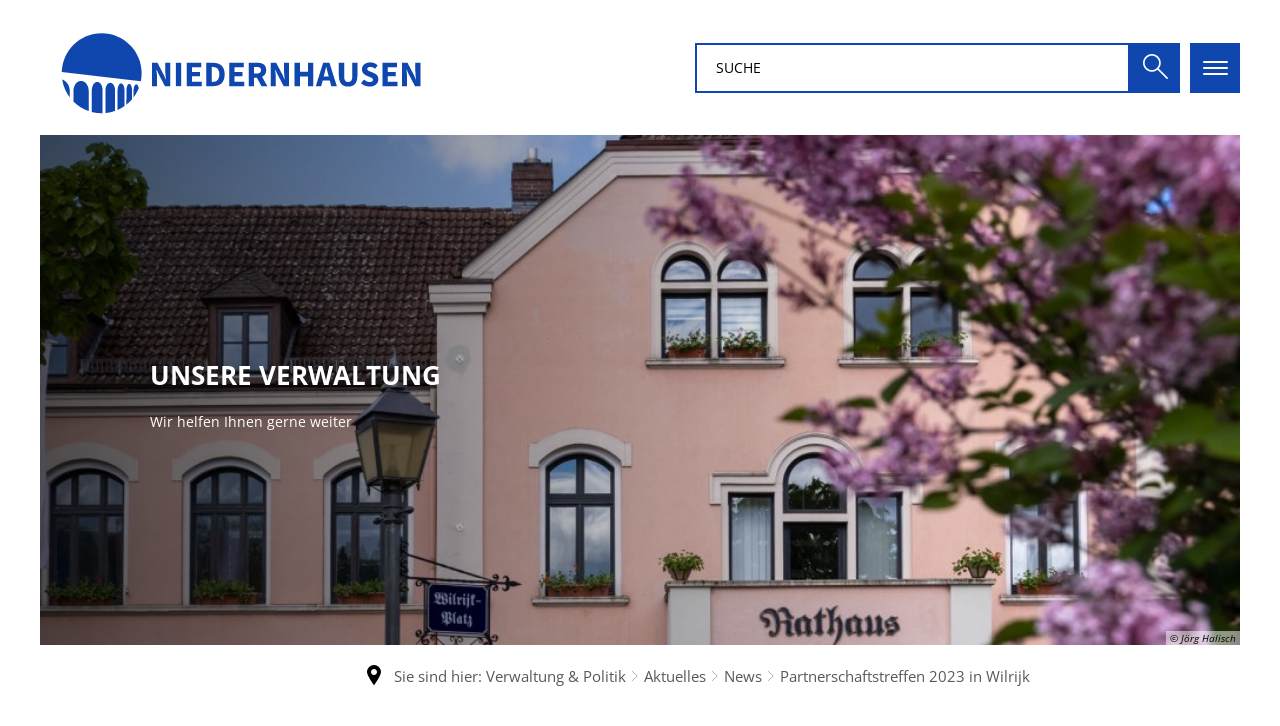

--- FILE ---
content_type: text/html;charset=UTF-8
request_url: https://www.niedernhausen.de/verwaltung-politik/aktuelles/news/partnerschaftstreffen-2023-in-wilrijk/
body_size: 117213
content:
<!doctype html>
<html class="no-js" lang="de">
 <head><link rel="preload" crossorigin="anonymous" as="font" integrity="sha512-VtBPUU5pT0kPWUFXAuAdG23JoO3OVdlY+pLL4vMMYKDAMbR6nAW+URoGCqX5Wu95B0R0/B402V9mgOF5AVj3xw==" href="https://www.niedernhausen.de/:res/modules/common/common/framework/fonts/streamLineFont/fonts/streamline-30px.woff?fp=ab2a415b1666" type="font/woff"/>
<link rel="preload" crossorigin="anonymous" as="font" integrity="sha512-2C67YNMm6LG/xLJfGlH48Ly7ImpobIbEWwaq66TjvAI/7EOqSIPUiNcQ9b82zilBVIBEQttADlljBafjyk8DCQ==" href="https://www.niedernhausen.de/:res/modules/common/common/framework/fonts/streamLineFont/fonts/streamline-30px-filled-in.woff?fp=62fdf8602f56" type="font/woff"/>
<link rel="preload" crossorigin="anonymous" as="font" integrity="sha512-6z0h9miAOgQGKzIdbX707LAHjBnBXgH4ucYoeeWCLWoRehK/mGgyZvfRp2uJVlLziIDYje0t1UIySJZo5fc0tA==" href="https://www.niedernhausen.de/:res/modules/common/common/framework/fonts/opensans/fonts/open-sans-v40-latin-300italic.woff2?fp=8202d126a1bd" type="font/woff2"/>
<link rel="preload" crossorigin="anonymous" as="font" integrity="sha512-BBqoOS/VvCkiMBMSxM0xW5rxW8tVAqyEZ88T6dTnbnJvCCK1A5LT/N/NDzehGcyK++JudRMMNt2tsQLRWVoMsQ==" href="https://www.niedernhausen.de/:res/modules/common/common/framework/fonts/opensans/fonts/open-sans-v40-latin-300.woff2?fp=758015e3cb56" type="font/woff2"/>
<link rel="preload" crossorigin="anonymous" as="font" integrity="sha512-SK/w4SHGGEWASbMYIkbI9J3ve7J7ked6WeT+5onN73QxY3qDozPjw/WWpaWIEjtkqI/kQ44sAeXEizEkyWA2dA==" href="https://www.niedernhausen.de/:res/modules/common/common/framework/fonts/opensans/fonts/open-sans-v40-latin-italic.woff2?fp=b4855cc8ec72" type="font/woff2"/>
<link rel="preload" crossorigin="anonymous" as="font" integrity="sha512-RzCN4lvX5Mon9Zoq5oG6ZDk/5AcOcwwfAMQFO6yVaptPfAdjwEFFvFCl+RwSoL+AvdSwPuzCA2zVay2zFJTLrw==" href="https://www.niedernhausen.de/:res/modules/common/common/framework/fonts/opensans/fonts/open-sans-v40-latin-regular.woff2?fp=e7af9d60d875" type="font/woff2"/>
<link rel="preload" crossorigin="anonymous" as="font" integrity="sha512-vOcUaCRzFiB5XFEyT8K00MW1P7qYIHi+3DeqN1yifsqqqXQj4HXo5AslzFXEe0kciWkKXupC1A0SydJnAC2JYw==" href="https://www.niedernhausen.de/:res/modules/common/common/framework/fonts/opensans/fonts/open-sans-v40-latin-500italic.woff2?fp=f55904653500" type="font/woff2"/>
<link rel="preload" crossorigin="anonymous" as="font" integrity="sha512-phInmiUwyQGhq41uM0YXKrpIhV6DSEk/CfWk3qoukN0V4BTI/4L3Et8sUSsW03nnCdq2xOckK9hLrBiYAcZ+qw==" href="https://www.niedernhausen.de/:res/modules/common/common/framework/fonts/opensans/fonts/open-sans-v40-latin-500.woff2?fp=1f6e5ae69733" type="font/woff2"/>
<link rel="preload" crossorigin="anonymous" as="font" integrity="sha512-tL5/lYTjK/yg3TbRe/7TOKsIchQpKcCk921iO7pJwAR9z9cWVpJGTqHKJOeuZgx4rWeegBEIF8EXgaTem1gK/Q==" href="https://www.niedernhausen.de/:res/modules/common/common/framework/fonts/opensans/fonts/open-sans-v40-latin-600italic.woff2?fp=442b72c81ff4" type="font/woff2"/>
<link rel="preload" crossorigin="anonymous" as="font" integrity="sha512-woxA0JBZcUJxAdjCtpJaael4A0xcjAuQ2log/oY0gNs+heAD72/Hk/MXJ2bhsCpPIq/ppUEfjvN7/2kdSKbmOg==" href="https://www.niedernhausen.de/:res/modules/common/common/framework/fonts/opensans/fonts/open-sans-v40-latin-600.woff2?fp=7f7fcda5f37c" type="font/woff2"/>
<link rel="preload" crossorigin="anonymous" as="font" integrity="sha512-0kZNoqHKRY4+8bCXN7RkpgvDiUx5IKw91F9dfzL6ewMiyyLf4sop/9Mu1+FNtjqJCXusT5x6NvuQl/cXaaNgrg==" href="https://www.niedernhausen.de/:res/modules/common/common/framework/fonts/opensans/fonts/open-sans-v40-latin-700italic.woff2?fp=c90197e116c4" type="font/woff2"/>
<link rel="preload" crossorigin="anonymous" as="font" integrity="sha512-jgF9AOYm+/4C5m0GrhxNHq0NInxBaM7fEWvcDGx8DenVOzwTq9WbqrQ1lwAomemJI1teiq7o32sZm+dYjm7wdQ==" href="https://www.niedernhausen.de/:res/modules/common/common/framework/fonts/opensans/fonts/open-sans-v40-latin-700.woff2?fp=114f872abf6c" type="font/woff2"/>
<link rel="preload" crossorigin="anonymous" as="font" integrity="sha512-KvOz86g9py4FX8acp7m8lIevXiGkxy0bH8dBhc0NdVDYrM+oTN75Odzml6qud7jNVJDwKqLjEasUpaSoKGcWNg==" href="https://www.niedernhausen.de/:res/modules/common/common/framework/fonts/opensans/fonts/open-sans-v40-latin-800italic.woff2?fp=2cf7414e4049" type="font/woff2"/>
<link rel="preload" crossorigin="anonymous" as="font" integrity="sha512-YcZPFknCmfD+QOH++NwtQUSPB7LJBRIFu8ROl+WarxG+/O+rh9sKhm6cnKYODVnF57xRi51JjeVZOQC4plE3eA==" href="https://www.niedernhausen.de/:res/modules/common/common/framework/fonts/opensans/fonts/open-sans-v40-latin-800.woff2?fp=3403fa778109" type="font/woff2"/>
<link rel="preload" crossorigin="anonymous" as="font" integrity="sha512-g4/v28FJAfQe35laeP2sVXZM1JEsy3NLi+pJCRlFgpBNjyr98rbEKGZ5Es5NZWgaEETQRdG8beKxQRPwMV/Ikg==" href="https://www.niedernhausen.de/:res/modules/common/common/framework/fonts/fontAwesome/vendor/font-awesome/fonts/fontawesome-webfont.woff2?fp=2adefcbc041e" type="font/woff2"/>
<meta http-equiv="Content-Type" content="text/html;charset=UTF-8"/>
<meta name="generator" content="CMS ionas4"/>
<link rel="stylesheet" crossorigin="anonymous" integrity="sha512-nXftWWf38Ye8rd3Ny/3zlY/pUbxmdszJkahz5JecDBbrSKiRW7Ae1mgp5hYlndW6rd0TYx+7jKEMkq8ojV9oWg==" href="https://www.niedernhausen.de/:res/modules/module-view.css?fp=e50c184992e6" type="text/css"/>
<script>(function(w,d,u){
w.readyQ=[];
var log=console.warn||console.log;
function deprecated(message,alternative){
return log("Deprecated call to "+message+". Use "+alternative);
}
function registerEventHandler(event,handler){
if(event==="ready"){
deprecated("jQuery(selector).on('ready', handler)","jQuery(handler)");
w.readyQ.push(handler);
}
}
function registerReadyHandler(handler){
w.readyQ.push(handler);
}
var proxy={
ready:registerReadyHandler,
on:registerEventHandler,
bind:registerEventHandler
};
w.$=w.jQuery=function(handler){
if(handler===d||handler===u){
return proxy;
}else{
registerReadyHandler(handler);
}
}
w.ionasQ=function($,doc){
$.each(readyQ,function(index,handler){
$(handler);
});
}
})(window,document);</script>
<style>.component-richText .paragraph.xmedium, .component-richText .paragraph.xmedium a, .id-content > .paragraph.xmedium, .id-content > .paragraph.xmedium a {
	line-height: inherit;
}

.component-richText .paragraph, .id-content > .paragraph {
    line-height: inherit;
}

.off-canvas-singlecolumn__navigation {
box-shadow: #000 5px 5px 8px;
}

.unordered-list-item {
	list-style-type: none;
	position: relative;
	color: #000;
	margin-bottom: .35714286rem;
	font-size: 16px;
}

.article-teaser__content {
	background-color: #fff !important;
}

div .callout.primary, div .primary.history-slider__error {
	background-color: #1047ae;
	color: #fff;
}

div .callout.success, div .success.history-slider__error {
	background-color: #009120;
	color: #fff;
}

div .callout.warning, div .warning.history-slider__error {
	background-color: #efb851;
	color: black;
}

div .callout.alert, div .history-slider__error {
	background-color: #a42222;
	color: #fff;
}

.integration-card__field-headline {
	color: #545454;
	font-size: inherit;
	margin-top: 10px;
	margin-bottom: 2px;
}</style>
<script type="application/json" id="ionasInfo">{"hasDebugger":true,"session":"1cb82cf2-c8c0-49fd-8500-afcafd5b2ec7","root":"https://www.niedernhausen.de","resizeOptions":{"allowedValues":[130,152,176,203,230,260,292,325,360,397,436,476,518,563,608,656,706,757,810,865,922,980,1040,1103,1166,1232,1300,1369,1440,1513,1588,1664,1742,1823,1904,1988,2074],"maxAspectRatio":5.0},"context":"","userAgentRestrictionEnabled":true,"backend":"https://www.niedernhausen.de/:system","cookiePrivacy":{"consentCookieName":"hide_cn","coreCookieCategory":"core"},"captchaInvisibleRecaptchaSitekey":"6LdGDOIZAAAAAKT20zFpvnH8KUltyLJZjFwqiVcE"}</script>
<script>window.ionasInfo = JSON.parse(document.getElementById("ionasInfo").innerText);</script>

<script crossorigin="anonymous" defer integrity="sha512-7l71CFZTA9NrNH1eUTjLz+GiH9useYiz/jagWistVD2sZbJoO5/U+mvF8vOeB59Zu8VsVEPTDSV+ZMwBDN5XuQ==" src="https://www.niedernhausen.de/:res/modules/module-view.de.js?fp=d9aee0193f67"></script>
<script type="systemjs-importmap" crossorigin="anonymous" src="https://www.niedernhausen.de/:web-components/systemjs-importmap.json?fp=a93c0fdf87d0"></script>
<script crossorigin="anonymous" defer integrity="sha512-l3drpKk7tDSsyUHLqk2a2qBpCWJXL8W0JfYn/OJLN1DPle/ltJvQ9TPyOJcbuKw1ou9SKHiUOMx5MgzkeW00KA==" src="https://www.niedernhausen.de/:webjars/systemjs/dist/system.min.js?fp=5179f8f646ee"></script>
<script crossorigin="anonymous" defer integrity="sha512-39r+vbVeH7CzYcOoCmhpL6ncvvKdZn2tLJ8bIZ/mrVLzW6RsKYVQk1vTJwUuOtt0l/4xYADGHWpfAW20rMhaBg==" id="systemJsNamedRegisterExtra" src="https://www.niedernhausen.de/:webjars/systemjs/dist/extras/named-register.min.js?fp=f2fad3cf0518"></script>
<link rel="preload" crossorigin="anonymous" as="script" integrity="sha512-jjKBst/Sg6eN29NvDTrLZVLNLEDo9QIKBzMUtcjqeDePfXvXcJcT9ausVeCWb8MabLl/KfVX2bPhpiDs+u81mw==" href="https://www.niedernhausen.de/:res/modules/common.common.ionas.core/js/systemjs-lite.js?fp=6c94c3c6dbd5"/>
<script crossorigin="anonymous" src="https://www.niedernhausen.de/:res/modules/common.common.ionas.core/js/systemjs-lite.js?fp=6c94c3c6dbd5" integrity="sha512-jjKBst/Sg6eN29NvDTrLZVLNLEDo9QIKBzMUtcjqeDePfXvXcJcT9ausVeCWb8MabLl/KfVX2bPhpiDs+u81mw=="></script>
<meta name="privacy-mode" content="allow-permit-session,allow-permit-forever"/>
<meta name="invisible-tracking-opts" content="maps,videos,core"/>
<meta name="forced-tracking-opts" content=""/>
<link rel="manifest" crossorigin="use-credentials" href="https://www.niedernhausen.de/app-manifest.webmanifest"/>
<meta name="search-enabled" content="true"/>
<link rel="icon" href="https://www.niedernhausen.de/bildmaterial/logos/niedernhausen-logo-final-rgb-niedernhausen-logo-circle-only-rgb.svg?cid=mm.16s&amp;resize=484267%3a48x48c" sizes="48x48" type="image/svg+xml"/>
<link rel="icon" href="https://www.niedernhausen.de/bildmaterial/logos/niedernhausen-logo-final-rgb-niedernhausen-logo-circle-only-rgb.svg?cid=mm.16s&amp;resize=e387a8%3a192x192c" sizes="192x192" type="image/svg+xml"/>
<link sizes="192x192" rel="apple-touch-icon" href="https://www.niedernhausen.de/bildmaterial/logos/niedernhausen-logo-final-rgb-niedernhausen-logo-circle-only-rgb.svg?cid=mm.16s&amp;resize=e387a8%3a192x192c"/>
<link rel="canonical" href="https://www.niedernhausen.de/verwaltung-politik/aktuelles/news/partnerschaftstreffen-2023-in-wilrijk/"/>
<meta content="14 days" name="revisit-after"/><meta content="width=device-width, initial-scale=1.0, user-scalable=1" name="viewport"/>
  <meta content="ie=edge" http-equiv="x-ua-compatible"/>
  <title>Partnerschaftstreffen 2023 in Wilrijk | Startseite</title>
 <meta content="Startseite" property="og:site_name"/><meta content="Partnerschaftstreffen 2023 in Wilrijk" property="og:title"/><meta content="article" property="og:type"/><meta content="https://www.niedernhausen.de/bildmaterial/kostenfreies-material/cooperate-g081463e9c-1920.jpg?cid=pd.2s4&amp;resize=92c802%3a1200x630c" property="og:image"/><meta content="https://www.niedernhausen.de/bildmaterial/kostenfreies-material/cooperate-g081463e9c-1920.jpg?cid=pd.2s4&amp;resize=92c802%3a1200x630c" property="og:image:secure_url"/><meta content="image/jpeg" property="og:image:type"/><meta content="1200" property="og:image:width"/><meta content="630" property="og:image:height"/><meta content="https://www.niedernhausen.de/verwaltung-politik/aktuelles/news/partnerschaftstreffen-2023-in-wilrijk/" property="og:url"/><meta content="de_DE" property="og:locale"/><script type="application/ld+json">[{"inLanguage":"de","name":"Startseite","@type":"WebSite","@context":"https://schema.org/"},{"primaryImageOfPage":{"contentSize":"507395","contentUrl":"https://www.niedernhausen.de/bildmaterial/kostenfreies-material/cooperate-g081463e9c-1920.jpg?cid=pd.2s4","width":"1920","height":"1483","url":"https://www.niedernhausen.de/bildmaterial/kostenfreies-material/cooperate-g081463e9c-1920.jpg?cid=pd.2s4","@type":"ImageObject","@context":"https://schema.org/"},"dateCreated":"2023-03-01T10:15:14.936+01:00[Europe/Berlin]","dateModified":"2023-03-01T10:18:31.342+01:00[Europe/Berlin]","datePublished":"2023-03-01T10:15:14.936+01:00[Europe/Berlin]","headline":"Pressemitteilung: Partnerschaftstreffen 2023 in Wilrijk","inLanguage":"de","name":"Partnerschaftstreffen 2023 in Wilrijk","url":"https://www.niedernhausen.de/verwaltung-politik/aktuelles/news/partnerschaftstreffen-2023-in-wilrijk/","@type":"WebPage","@context":"https://schema.org/"},{"dateCreated":"2023-03-01T10:15:14.936+01:00[Europe/Berlin]","dateModified":"2023-03-01T10:18:31.342+01:00[Europe/Berlin]","headline":"Pressemitteilung: Partnerschaftstreffen 2023 in Wilrijk","image":{"contentSize":"507395","contentUrl":"https://www.niedernhausen.de/bildmaterial/kostenfreies-material/cooperate-g081463e9c-1920.jpg?cid=pd.2s4","width":"1920","height":"1483","url":"https://www.niedernhausen.de/bildmaterial/kostenfreies-material/cooperate-g081463e9c-1920.jpg?cid=pd.2s4","@type":"ImageObject","@context":"https://schema.org/"},"name":"Partnerschaftstreffen 2023 in Wilrijk","url":"https://www.niedernhausen.de/verwaltung-politik/aktuelles/news/partnerschaftstreffen-2023-in-wilrijk/","@type":"NewsArticle","@context":"https://schema.org/"}]</script>
</head>
 <body class="template-article mode-live ot-common.common.content.news:article">
  <div data-nosnippet="true" aria-hidden="true" aria-label="Suchmaske" role="search" class="sa2-search morphsearch" data-ng-controller="morphSearchController" data-ng-app="morphSearchApp" id="morphsearch"><sa2-search class="sa2-search" sa2-min-query-length="3"><sa2-endpoint url="https://www.niedernhausen.de/:sa2-search/" id="self"></sa2-endpoint><sa2-endpoint url="https://www.niedernhausen.de/:sa2-bwc/" id="bwc"></sa2-endpoint><sa2-result-set per-page="50" endpoint="self" type="live"></sa2-result-set><sa2-result-set per-page="50" endpoint="bwc" filter-queries="[{&#39;field&#39;:&#39;rgs&#39;,&#39;inverted&#39;:false,&#39;recursive&#39;:false,&#39;value&#39;:&#39;064390011011&#39;}]" type="entry"></sa2-result-set><sa2-result-set per-page="50" endpoint="bwc" filter-queries="[{&#39;field&#39;:&#39;rgs&#39;,&#39;inverted&#39;:false,&#39;recursive&#39;:false,&#39;value&#39;:&#39;064390011011&#39;}]" type="department"></sa2-result-set><sa2-result-set per-page="50" endpoint="bwc" filter-queries="[{&#39;field&#39;:&#39;rgs&#39;,&#39;inverted&#39;:false,&#39;recursive&#39;:false,&#39;value&#39;:&#39;064390011011&#39;}]" weighted-query-fields="[{&#39;name&#39;: &#39;familyName&#39;, &#39;weight&#39;: 1200.0},{&#39;name&#39;: &#39;givenName&#39;, &#39;weight&#39;: 1100.0},{&#39;name&#39;: &#39;honorificPrefix&#39;, &#39;weight&#39;: 1000.0},{&#39;name&#39;: &#39;description&#39;, &#39;weight&#39;: 500.0},{&#39;name&#39;: &#39;responsibilities.name&#39;, &#39;weight&#39;: 500.0},{&#39;name&#39;: &#39;title&#39;, &#39;weight&#39;: 500.0}]" type="employee"></sa2-result-set><sa2-result-set per-page="50" endpoint="bwc" filter-queries="[{&#39;field&#39;:&#39;rgs&#39;,&#39;inverted&#39;:false,&#39;recursive&#39;:false,&#39;value&#39;:&#39;064390011011&#39;}]" type="form"></sa2-result-set><sa2-result-set per-page="50" endpoint="bwc" filter-queries="[{&#39;field&#39;:&#39;rgs&#39;,&#39;inverted&#39;:false,&#39;recursive&#39;:false,&#39;value&#39;:&#39;064390011011&#39;}]" type="procedure"></sa2-result-set><sa2-result-set per-page="50" endpoint="bwc" filter-queries="[{&#39;field&#39;:&#39;rgs&#39;,&#39;inverted&#39;:false,&#39;recursive&#39;:false,&#39;value&#39;:&#39;064390011011&#39;}]" type="rismeeting" sort-fields="[{&#39;field&#39;:&#39;start&#39;, &#39;order&#39;: &#39;desc&#39;}]"></sa2-result-set><sa2-result-set per-page="50" endpoint="bwc" filter-queries="[{&#39;field&#39;:&#39;hasActiveMember&#39;,&#39;inverted&#39;:false,&#39;recursive&#39;:false,&#39;value&#39;:&#39;true&#39;},{&#39;field&#39;:&#39;rgs&#39;,&#39;inverted&#39;:false,&#39;recursive&#39;:false,&#39;value&#39;:&#39;064390011011&#39;}]" type="risorganization"></sa2-result-set><sa2-result-set per-page="50" query-fields="[&#39;name&#39;, &#39;reference&#39;, &#39;mainFile.text&#39;]" query-options="[&#39;performInfixSearch&#39;]" endpoint="bwc" filter-queries="[{&#39;field&#39;:&#39;rgs&#39;,&#39;inverted&#39;:false,&#39;recursive&#39;:false,&#39;value&#39;:&#39;064390011011&#39;}]" type="rispaper" sort-fields="[{&#39;field&#39;:&#39;date&#39;, &#39;order&#39;: &#39;desc&#39;}]"></sa2-result-set><sa2-result-set per-page="50" endpoint="bwc" filter-queries="[{&#39;field&#39;:&#39;rgs&#39;,&#39;inverted&#39;:false,&#39;recursive&#39;:false,&#39;value&#39;:&#39;064390011011&#39;}]" type="risperson"></sa2-result-set><button title="Suchmaske schließen" aria-label="Suchmaske schließen" class="morphsearch-close"></button><div class="morphsearch-content background-color-gray"><sa2-field><form class="morphsearch-form"><label class="sr-only" for="morphsearch-main-input">Suchbegriff eingeben...</label><input data-sa2-model="query" placeholder="Suchbegriff eingeben..." data-mobile-placeholder="Suche..." aria-label="Suchbegriff eingeben..." id="morphsearch-main-input" type="search" class="morphsearch-input"/><button tabindex="-1" type="submit" class="morphsearch-submit"></button><div data-ng-if="sa2search.searchIsInProgress" class="morphsearch-progress"><div class="morphsearch-progress-indeterminate"></div></div></form></sa2-field><div role="status" class="search-result-count"><search-count-label data-results="Ergebnisse" data-result="Ergebnis" data-more-than="mehr als"></search-count-label></div><ul data-ng-if="sa2search.totalCount &gt; 0" aria-label="Tabliste für Suchergebnisse" data-options="linkActiveClass: active; panelActiveClass: active;" id="search-tabs" data-tabs="" class="ng-cloak tabs search-tabs"><li data-ng-click="showTab(&apos;self-live&apos;)" data-ng-if="sa2search.resultSets[&apos;self:live&apos;].result.totalCount &gt; 0" data-ng-class="{&apos;active&apos;: currentTab == &apos;self-live&apos;, &apos;search-tab-loading&apos; : sa2search.resultSets[&apos;self:live&apos;].queryRequest}" data-tab-name="self:live" data-tab-index="0" class="tabs-title tab-title search-tab-title"><a aria-label="{{ sa2search.resultSets['self:live'].result.totalCount &gt; sa2search.resultSets['self:live'].perPage ? 'mehr als ' + sa2search.resultSets['self:live'].perPage : sa2search.resultSets['self:live'].result.totalCount}} Suchergebnisse im Bereich Seiten " data-tabs-target="self-live-result-set" onclick="return false;" href="#self-live-result-set"><span class="title">Seiten</span><span class="loading"></span><span data-ng-if="sa2search.resultSets[&apos;self:live&apos;].result &amp;&amp; !sa2search.resultSets[&apos;self:live&apos;].queryRequest" class="result-count">{{ sa2search.resultSets['self:live'].result.totalCount &gt; sa2search.resultSets['self:live'].perPage ? '> ' + sa2search.resultSets['self:live'].perPage : sa2search.resultSets['self:live'].result.totalCount}}</span></a></li><li data-ng-click="showTab(&apos;bwc-entry&apos;)" data-ng-if="sa2search.resultSets[&apos;bwc:entry&apos;].result.totalCount &gt; 0" data-ng-class="{&apos;active&apos;: currentTab == &apos;bwc-entry&apos;, &apos;search-tab-loading&apos; : sa2search.resultSets[&apos;bwc:entry&apos;].queryRequest}" data-tab-name="bwc:entry" data-tab-index="1" class="tabs-title tab-title search-tab-title"><a aria-label="{{ sa2search.resultSets['bwc:entry'].result.totalCount &gt; sa2search.resultSets['bwc:entry'].perPage ? 'mehr als ' + sa2search.resultSets['bwc:entry'].perPage : sa2search.resultSets['bwc:entry'].result.totalCount}} Suchergebnisse im Bereich Leistungen " data-tabs-target="bwc-entry-result-set" onclick="return false;" href="#bwc-entry-result-set"><span class="title">Leistungen</span><span class="loading"></span><span data-ng-if="sa2search.resultSets[&apos;bwc:entry&apos;].result &amp;&amp; !sa2search.resultSets[&apos;bwc:entry&apos;].queryRequest" class="result-count">{{ sa2search.resultSets['bwc:entry'].result.totalCount &gt; sa2search.resultSets['bwc:entry'].perPage ? '> ' + sa2search.resultSets['bwc:entry'].perPage : sa2search.resultSets['bwc:entry'].result.totalCount}}</span></a></li><li data-ng-click="showTab(&apos;bwc-department&apos;)" data-ng-if="sa2search.resultSets[&apos;bwc:department&apos;].result.totalCount &gt; 0" data-ng-class="{&apos;active&apos;: currentTab == &apos;bwc-department&apos;, &apos;search-tab-loading&apos; : sa2search.resultSets[&apos;bwc:department&apos;].queryRequest}" data-tab-name="bwc:department" data-tab-index="2" class="tabs-title tab-title search-tab-title"><a aria-label="{{ sa2search.resultSets['bwc:department'].result.totalCount &gt; sa2search.resultSets['bwc:department'].perPage ? 'mehr als ' + sa2search.resultSets['bwc:department'].perPage : sa2search.resultSets['bwc:department'].result.totalCount}} Suchergebnisse im Bereich Abteilungen " data-tabs-target="bwc-department-result-set" onclick="return false;" href="#bwc-department-result-set"><span class="title">Abteilungen</span><span class="loading"></span><span data-ng-if="sa2search.resultSets[&apos;bwc:department&apos;].result &amp;&amp; !sa2search.resultSets[&apos;bwc:department&apos;].queryRequest" class="result-count">{{ sa2search.resultSets['bwc:department'].result.totalCount &gt; sa2search.resultSets['bwc:department'].perPage ? '> ' + sa2search.resultSets['bwc:department'].perPage : sa2search.resultSets['bwc:department'].result.totalCount}}</span></a></li><li data-ng-click="showTab(&apos;bwc-employee&apos;)" data-ng-if="sa2search.resultSets[&apos;bwc:employee&apos;].result.totalCount &gt; 0" data-ng-class="{&apos;active&apos;: currentTab == &apos;bwc-employee&apos;, &apos;search-tab-loading&apos; : sa2search.resultSets[&apos;bwc:employee&apos;].queryRequest}" data-tab-name="bwc:employee" data-tab-index="3" class="tabs-title tab-title search-tab-title"><a aria-label="{{ sa2search.resultSets['bwc:employee'].result.totalCount &gt; sa2search.resultSets['bwc:employee'].perPage ? 'mehr als ' + sa2search.resultSets['bwc:employee'].perPage : sa2search.resultSets['bwc:employee'].result.totalCount}} Suchergebnisse im Bereich Mitarbeitende " data-tabs-target="bwc-employee-result-set" onclick="return false;" href="#bwc-employee-result-set"><span class="title">Mitarbeitende</span><span class="loading"></span><span data-ng-if="sa2search.resultSets[&apos;bwc:employee&apos;].result &amp;&amp; !sa2search.resultSets[&apos;bwc:employee&apos;].queryRequest" class="result-count">{{ sa2search.resultSets['bwc:employee'].result.totalCount &gt; sa2search.resultSets['bwc:employee'].perPage ? '> ' + sa2search.resultSets['bwc:employee'].perPage : sa2search.resultSets['bwc:employee'].result.totalCount}}</span></a></li><li data-ng-click="showTab(&apos;bwc-form&apos;)" data-ng-if="sa2search.resultSets[&apos;bwc:form&apos;].result.totalCount &gt; 0" data-ng-class="{&apos;active&apos;: currentTab == &apos;bwc-form&apos;, &apos;search-tab-loading&apos; : sa2search.resultSets[&apos;bwc:form&apos;].queryRequest}" data-tab-name="bwc:form" data-tab-index="4" class="tabs-title tab-title search-tab-title"><a aria-label="{{ sa2search.resultSets['bwc:form'].result.totalCount &gt; sa2search.resultSets['bwc:form'].perPage ? 'mehr als ' + sa2search.resultSets['bwc:form'].perPage : sa2search.resultSets['bwc:form'].result.totalCount}} Suchergebnisse im Bereich Formulare " data-tabs-target="bwc-form-result-set" onclick="return false;" href="#bwc-form-result-set"><span class="title">Formulare</span><span class="loading"></span><span data-ng-if="sa2search.resultSets[&apos;bwc:form&apos;].result &amp;&amp; !sa2search.resultSets[&apos;bwc:form&apos;].queryRequest" class="result-count">{{ sa2search.resultSets['bwc:form'].result.totalCount &gt; sa2search.resultSets['bwc:form'].perPage ? '> ' + sa2search.resultSets['bwc:form'].perPage : sa2search.resultSets['bwc:form'].result.totalCount}}</span></a></li><li data-ng-click="showTab(&apos;bwc-procedure&apos;)" data-ng-if="sa2search.resultSets[&apos;bwc:procedure&apos;].result.totalCount &gt; 0" data-ng-class="{&apos;active&apos;: currentTab == &apos;bwc-procedure&apos;, &apos;search-tab-loading&apos; : sa2search.resultSets[&apos;bwc:procedure&apos;].queryRequest}" data-tab-name="bwc:procedure" data-tab-index="5" class="tabs-title tab-title search-tab-title"><a aria-label="{{ sa2search.resultSets['bwc:procedure'].result.totalCount &gt; sa2search.resultSets['bwc:procedure'].perPage ? 'mehr als ' + sa2search.resultSets['bwc:procedure'].perPage : sa2search.resultSets['bwc:procedure'].result.totalCount}} Suchergebnisse im Bereich Online-Verfahren " data-tabs-target="bwc-procedure-result-set" onclick="return false;" href="#bwc-procedure-result-set"><span class="title">Online-Verfahren</span><span class="loading"></span><span data-ng-if="sa2search.resultSets[&apos;bwc:procedure&apos;].result &amp;&amp; !sa2search.resultSets[&apos;bwc:procedure&apos;].queryRequest" class="result-count">{{ sa2search.resultSets['bwc:procedure'].result.totalCount &gt; sa2search.resultSets['bwc:procedure'].perPage ? '> ' + sa2search.resultSets['bwc:procedure'].perPage : sa2search.resultSets['bwc:procedure'].result.totalCount}}</span></a></li><li data-ng-click="showTab(&apos;bwc-rismeeting&apos;)" data-ng-if="sa2search.resultSets[&apos;bwc:rismeeting&apos;].result.totalCount &gt; 0" data-ng-class="{&apos;active&apos;: currentTab == &apos;bwc-rismeeting&apos;, &apos;search-tab-loading&apos; : sa2search.resultSets[&apos;bwc:rismeeting&apos;].queryRequest}" data-tab-name="bwc:rismeeting" data-tab-index="6" class="tabs-title tab-title search-tab-title"><a aria-label="{{ sa2search.resultSets['bwc:rismeeting'].result.totalCount &gt; sa2search.resultSets['bwc:rismeeting'].perPage ? 'mehr als ' + sa2search.resultSets['bwc:rismeeting'].perPage : sa2search.resultSets['bwc:rismeeting'].result.totalCount}} Suchergebnisse im Bereich Sitzungen " data-tabs-target="bwc-rismeeting-result-set" onclick="return false;" href="#bwc-rismeeting-result-set"><span class="title">Sitzungen</span><span class="loading"></span><span data-ng-if="sa2search.resultSets[&apos;bwc:rismeeting&apos;].result &amp;&amp; !sa2search.resultSets[&apos;bwc:rismeeting&apos;].queryRequest" class="result-count">{{ sa2search.resultSets['bwc:rismeeting'].result.totalCount &gt; sa2search.resultSets['bwc:rismeeting'].perPage ? '> ' + sa2search.resultSets['bwc:rismeeting'].perPage : sa2search.resultSets['bwc:rismeeting'].result.totalCount}}</span></a></li><li data-ng-click="showTab(&apos;bwc-risorganization&apos;)" data-ng-if="sa2search.resultSets[&apos;bwc:risorganization&apos;].result.totalCount &gt; 0" data-ng-class="{&apos;active&apos;: currentTab == &apos;bwc-risorganization&apos;, &apos;search-tab-loading&apos; : sa2search.resultSets[&apos;bwc:risorganization&apos;].queryRequest}" data-tab-name="bwc:risorganization" data-tab-index="7" class="tabs-title tab-title search-tab-title"><a aria-label="{{ sa2search.resultSets['bwc:risorganization'].result.totalCount &gt; sa2search.resultSets['bwc:risorganization'].perPage ? 'mehr als ' + sa2search.resultSets['bwc:risorganization'].perPage : sa2search.resultSets['bwc:risorganization'].result.totalCount}} Suchergebnisse im Bereich Gremien " data-tabs-target="bwc-risorganization-result-set" onclick="return false;" href="#bwc-risorganization-result-set"><span class="title">Gremien</span><span class="loading"></span><span data-ng-if="sa2search.resultSets[&apos;bwc:risorganization&apos;].result &amp;&amp; !sa2search.resultSets[&apos;bwc:risorganization&apos;].queryRequest" class="result-count">{{ sa2search.resultSets['bwc:risorganization'].result.totalCount &gt; sa2search.resultSets['bwc:risorganization'].perPage ? '> ' + sa2search.resultSets['bwc:risorganization'].perPage : sa2search.resultSets['bwc:risorganization'].result.totalCount}}</span></a></li><li data-ng-click="showTab(&apos;bwc-rispaper&apos;)" data-ng-if="sa2search.resultSets[&apos;bwc:rispaper&apos;].result.totalCount &gt; 0" data-ng-class="{&apos;active&apos;: currentTab == &apos;bwc-rispaper&apos;, &apos;search-tab-loading&apos; : sa2search.resultSets[&apos;bwc:rispaper&apos;].queryRequest}" data-tab-name="bwc:rispaper" data-tab-index="8" class="tabs-title tab-title search-tab-title"><a aria-label="{{ sa2search.resultSets['bwc:rispaper'].result.totalCount &gt; sa2search.resultSets['bwc:rispaper'].perPage ? 'mehr als ' + sa2search.resultSets['bwc:rispaper'].perPage : sa2search.resultSets['bwc:rispaper'].result.totalCount}} Suchergebnisse im Bereich Vorlagen " data-tabs-target="bwc-rispaper-result-set" onclick="return false;" href="#bwc-rispaper-result-set"><span class="title">Vorlagen</span><span class="loading"></span><span data-ng-if="sa2search.resultSets[&apos;bwc:rispaper&apos;].result &amp;&amp; !sa2search.resultSets[&apos;bwc:rispaper&apos;].queryRequest" class="result-count">{{ sa2search.resultSets['bwc:rispaper'].result.totalCount &gt; sa2search.resultSets['bwc:rispaper'].perPage ? '> ' + sa2search.resultSets['bwc:rispaper'].perPage : sa2search.resultSets['bwc:rispaper'].result.totalCount}}</span></a></li><li data-ng-click="showTab(&apos;bwc-risperson&apos;)" data-ng-if="sa2search.resultSets[&apos;bwc:risperson&apos;].result.totalCount &gt; 0" data-ng-class="{&apos;active&apos;: currentTab == &apos;bwc-risperson&apos;, &apos;search-tab-loading&apos; : sa2search.resultSets[&apos;bwc:risperson&apos;].queryRequest}" data-tab-name="bwc:risperson" data-tab-index="9" class="tabs-title tab-title search-tab-title"><a aria-label="{{ sa2search.resultSets['bwc:risperson'].result.totalCount &gt; sa2search.resultSets['bwc:risperson'].perPage ? 'mehr als ' + sa2search.resultSets['bwc:risperson'].perPage : sa2search.resultSets['bwc:risperson'].result.totalCount}} Suchergebnisse im Bereich Mandatstragende " data-tabs-target="bwc-risperson-result-set" onclick="return false;" href="#bwc-risperson-result-set"><span class="title">Mandatstragende</span><span class="loading"></span><span data-ng-if="sa2search.resultSets[&apos;bwc:risperson&apos;].result &amp;&amp; !sa2search.resultSets[&apos;bwc:risperson&apos;].queryRequest" class="result-count">{{ sa2search.resultSets['bwc:risperson'].result.totalCount &gt; sa2search.resultSets['bwc:risperson'].perPage ? '> ' + sa2search.resultSets['bwc:risperson'].perPage : sa2search.resultSets['bwc:risperson'].result.totalCount}}</span></a></li></ul><div data-ng-if="sa2search.totalCount &gt; 0" data-tabs-content="search-tabs" class="ng-cloak search-results"><div data-ng-if="sa2search.searchIsInProgress || sa2search.resultSets[&apos;self:live&apos;].result.totalCount &gt; 0" data-ng-class="{&apos;active&apos;: currentTab == &apos;self-live&apos;, &apos;search-tab-loading&apos; : sa2search.resultSets[&apos;self:live&apos;].queryRequest}" id="self-live-result-set" class="search-tab-content"><p data-ng-if="sa2search.resultSets[&apos;self:live&apos;].error" class="tile-title search-error-messages"><i class="fa fa-exclamation-triangle tile-icon"></i>Die Suche konnte nicht ausgeführt werden. Bitte versuchen Sie es zu einem späteren Zeitpunkt erneut.</p><ul data-ng-class="{&apos;active&apos;: currentTab == &apos;self-live&apos;, &apos;sa2-search-outdated-result&apos;: sa2search.resultIsOutdated}" class="search-result-list self-live--list"><li class="self-live--card search-result-item" data-ng-repeat="item in sa2search.resultSets[&apos;self:live&apos;].result.items"><h2 class="search-result-item-headline"><a data-ng-href="{{ item.self.webUrl }}" href="#">
            {{ item.name }}
        </a></h2><div data-ng-hide="!item.description" class="search-result-item-description"><p data-ng-bind-html="item.description | processHilight"> </p></div></li></ul></div><div data-ng-if="sa2search.searchIsInProgress || sa2search.resultSets[&apos;bwc:entry&apos;].result.totalCount &gt; 0" data-ng-class="{&apos;active&apos;: currentTab == &apos;bwc-entry&apos;, &apos;search-tab-loading&apos; : sa2search.resultSets[&apos;bwc:entry&apos;].queryRequest}" id="bwc-entry-result-set" class="search-tab-content"><p data-ng-if="sa2search.resultSets[&apos;bwc:entry&apos;].error" class="tile-title search-error-messages"><i class="fa fa-exclamation-triangle tile-icon"></i>Die Suche konnte nicht ausgeführt werden. Bitte versuchen Sie es zu einem späteren Zeitpunkt erneut.</p><ul data-ng-class="{&apos;active&apos;: currentTab == &apos;bwc-entry&apos;, &apos;sa2-search-outdated-result&apos;: sa2search.resultIsOutdated}" class="search-result-list bim-entry--list"><li class="bim-entry--card search-result-item" data-ng-repeat="item in sa2search.resultSets[&apos;bwc:entry&apos;].result.items"><h2 class="search-result-item-headline"><a target="_self" data-ng-href="{{ item | generateUrl:'https://www.niedernhausen.de/buergerservice/leistungen/%id%/%name%/' }}" href="#">
            {{ item.name }}
        </a><span class="label search-result-item-headline-kommune">
            {{ item.kommuneName }}
        </span></h2><p data-ng-bind-html="item.description | removeHTMLTags: 500" data-ng-hide="!item.description" class="search-result-item-description"></p></li></ul></div><div data-ng-if="sa2search.searchIsInProgress || sa2search.resultSets[&apos;bwc:department&apos;].result.totalCount &gt; 0" data-ng-class="{&apos;active&apos;: currentTab == &apos;bwc-department&apos;, &apos;search-tab-loading&apos; : sa2search.resultSets[&apos;bwc:department&apos;].queryRequest}" id="bwc-department-result-set" class="search-tab-content"><p data-ng-if="sa2search.resultSets[&apos;bwc:department&apos;].error" class="tile-title search-error-messages"><i class="fa fa-exclamation-triangle tile-icon"></i>Die Suche konnte nicht ausgeführt werden. Bitte versuchen Sie es zu einem späteren Zeitpunkt erneut.</p><ul data-ng-class="{&apos;active&apos;: currentTab == &apos;bwc-department&apos;, &apos;sa2-search-outdated-result&apos;: sa2search.resultIsOutdated}" class="search-result-list bim-department--list"><li class="bim-department--card search-result-item" data-ng-repeat="item in sa2search.resultSets[&apos;bwc:department&apos;].result.items"><h2 class="search-result-item-headline"><a target="_self" data-ng-href="{{ item | generateUrl:'https://www.niedernhausen.de/buergerservice/abteilungen/%id%/%name%/' }}" href="#">
            {{ item.name }}
        </a><span class="label search-result-item-headline-kommune">
            {{ item.kommuneName }}
        </span></h2><p><a aria-label="Telefon: {{telephone}}" title="Telefon: {{telephone}}" data-ng-href="tel:{{telephone  | formatTel}}" href="#" data-ng-repeat="telephone in item.telephones track by $index" class="search-result-item-data"><span class="sf sf-phone-3"></span>
            {{ telephone }}
        </a><a aria-label="Fax: {{faxNumber}}" title="Fax: {{faxNumber}}" data-ng-href="tel:{{faxNumber | formatTel}}" href="#" data-ng-repeat="faxNumber in item.faxNumbers track by $index" class="search-result-item-data"><span class="sf sf-fax"></span>
            {{faxNumber}}
        </a><a aria-label="E-Mail Adresse: {{email}}" title="E-Mail Adresse: {{email}}" target="_blank" data-ng-href="mailto:{{email}}" href="#" data-ng-repeat="email in item.emails track by $index" class="search-result-item-data"><span class="sf sf-mail-2"></span>
            {{email}}
        </a><a aria-label="Folgende Webseite in neuem Fenster öffnen: {{website}}" title="Folgende Webseite in neuem Fenster öffnen: {{website}}" target="_blank" data-ng-href="{{ website }}" href="#" data-ng-repeat="website in item.websites track by $index" class="search-result-item-data"><span class="sf sf-screen-2"></span>
            {{ website }}
        </a></p><div data-ng-hide="!item.openingHours"><h3 class="search-result-item-headline">Öffnungszeiten</h3><div data-ng-bind-html="item.openingHours" class="search-result-item-openingHours"></div></div></li></ul></div><div data-ng-if="sa2search.searchIsInProgress || sa2search.resultSets[&apos;bwc:employee&apos;].result.totalCount &gt; 0" data-ng-class="{&apos;active&apos;: currentTab == &apos;bwc-employee&apos;, &apos;search-tab-loading&apos; : sa2search.resultSets[&apos;bwc:employee&apos;].queryRequest}" id="bwc-employee-result-set" class="search-tab-content"><p data-ng-if="sa2search.resultSets[&apos;bwc:employee&apos;].error" class="tile-title search-error-messages"><i class="fa fa-exclamation-triangle tile-icon"></i>Die Suche konnte nicht ausgeführt werden. Bitte versuchen Sie es zu einem späteren Zeitpunkt erneut.</p><ul data-ng-class="{&apos;active&apos;: currentTab == &apos;bwc-employee&apos;, &apos;sa2-search-outdated-result&apos;: sa2search.resultIsOutdated}" class="search-result-list bim-employee--list"><li class="bim-employee--card search-result-item" data-ng-repeat="item in sa2search.resultSets[&apos;bwc:employee&apos;].result.items"><h2 class="search-result-item-headline"><a target="_self" data-ng-href="{{ item | generateUrl:'https://www.niedernhausen.de/buergerservice/mitarbeiter/%id%/%name%/' }}" href="#">{{ item.honorificPrefix +&#039; &#039;+ item.familyName +&#039;, &#039;+ item.givenName | trim }}</a><span class="label search-result-item-headline-kommune">
            {{ item.kommuneName }}
        </span></h2><p><a aria-label="Telefon: {{telephone}}" title="Telefon: {{telephone}}" data-ng-href="tel:{{telephone | formatTel}}" href="#" data-ng-repeat="telephone in item.telephones track by $index" class="search-result-item-data"><span class="sf sf-phone-3"></span>
            {{telephone}}
        </a><a aria-label="Fax: {{faxNumber}}" title="Fax: {{faxNumber}}" data-ng-href="tel:{{faxNumber | formatTel}}" href="#" data-ng-repeat="faxNumber in item.faxNumbers track by $index" class="search-result-item-data"><span class="sf sf-fax"></span>
            {{faxNumber}}
        </a><a aria-label="Mobil: {{item.mobil}}" title="Mobil: {{item.mobil}}" data-ng-href="tel:{{item.mobil | formatTel}}" href="#" data-ng-if="item.mobil" class="search-result-item-data"><span class="sf sf-mobile-phone"></span>
            {{item.mobil}}
        </a><a aria-label="E-Mail Adresse: {{email}}" title="E-Mail Adresse: {{email}}" target="_blank" data-ng-href="mailto:{{email}}" href="#" data-ng-repeat="email in item.emails track by $index" class="search-result-item-data"><span class="sf sf-mail-2"></span>
            {{email}}
        </a></p></li></ul></div><div data-ng-if="sa2search.searchIsInProgress || sa2search.resultSets[&apos;bwc:form&apos;].result.totalCount &gt; 0" data-ng-class="{&apos;active&apos;: currentTab == &apos;bwc-form&apos;, &apos;search-tab-loading&apos; : sa2search.resultSets[&apos;bwc:form&apos;].queryRequest}" id="bwc-form-result-set" class="search-tab-content"><p data-ng-if="sa2search.resultSets[&apos;bwc:form&apos;].error" class="tile-title search-error-messages"><i class="fa fa-exclamation-triangle tile-icon"></i>Die Suche konnte nicht ausgeführt werden. Bitte versuchen Sie es zu einem späteren Zeitpunkt erneut.</p><ul data-ng-class="{&apos;active&apos;: currentTab == &apos;bwc-form&apos;, &apos;sa2-search-outdated-result&apos;: sa2search.resultIsOutdated}" class="search-result-list bim-form--list"><li class="bim-form--card search-result-item" data-ng-repeat="item in sa2search.resultSets[&apos;bwc:form&apos;].result.items"><h2 class="search-result-item-headline"><a target="_blank" data-ng-href="{{ item.uri }}" href="#">
            {{ item.name }}
        </a></h2><p data-ng-bind-html="item.description | removeHTMLTags: 500" data-ng-hide="!item.description" class="search-result-item-description"></p></li></ul></div><div data-ng-if="sa2search.searchIsInProgress || sa2search.resultSets[&apos;bwc:procedure&apos;].result.totalCount &gt; 0" data-ng-class="{&apos;active&apos;: currentTab == &apos;bwc-procedure&apos;, &apos;search-tab-loading&apos; : sa2search.resultSets[&apos;bwc:procedure&apos;].queryRequest}" id="bwc-procedure-result-set" class="search-tab-content"><p data-ng-if="sa2search.resultSets[&apos;bwc:procedure&apos;].error" class="tile-title search-error-messages"><i class="fa fa-exclamation-triangle tile-icon"></i>Die Suche konnte nicht ausgeführt werden. Bitte versuchen Sie es zu einem späteren Zeitpunkt erneut.</p><ul data-ng-class="{&apos;active&apos;: currentTab == &apos;bwc-procedure&apos;, &apos;sa2-search-outdated-result&apos;: sa2search.resultIsOutdated}" class="search-result-list self-procedure--list"><li class="self-procedure--card search-result-item" data-ng-repeat="item in sa2search.resultSets[&apos;bwc:procedure&apos;].result.items"><h2 class="search-result-item-headline"><a target="_blank" data-ng-href="{{ item.uri }}" href="#">
            {{ item.name }}
        </a></h2><p data-ng-bind-html="item.description | removeHTMLTags: 500" data-ng-hide="!item.description" class="search-result-item-description"></p></li></ul></div><div data-ng-if="sa2search.searchIsInProgress || sa2search.resultSets[&apos;bwc:rismeeting&apos;].result.totalCount &gt; 0" data-ng-class="{&apos;active&apos;: currentTab == &apos;bwc-rismeeting&apos;, &apos;search-tab-loading&apos; : sa2search.resultSets[&apos;bwc:rismeeting&apos;].queryRequest}" id="bwc-rismeeting-result-set" class="search-tab-content"><p data-ng-if="sa2search.resultSets[&apos;bwc:rismeeting&apos;].error" class="tile-title search-error-messages"><i class="fa fa-exclamation-triangle tile-icon"></i>Die Suche konnte nicht ausgeführt werden. Bitte versuchen Sie es zu einem späteren Zeitpunkt erneut.</p><ul data-ng-class="{&apos;active&apos;: currentTab == &apos;bwc-rismeeting&apos;, &apos;sa2-search-outdated-result&apos;: sa2search.resultIsOutdated}" class="search-result-list ris-rismeeting--list"><li class="ris-rismeeting--card search-result-item" data-ng-repeat="item in sa2search.resultSets[&apos;bwc:rismeeting&apos;].result.items"><h2 class="search-result-item-headline"><a data-ng-href="{{ item | generateUrl:&apos;https://www.niedernhausen.de/ratsinfo/sitzungstermin/%id%/%name%/&apos; }}" href="#">
            {{ item.name }}
        </a></h2><p data-ng-hide="!item.start" class="search-result-item-data">
        {{ item.start | date:"short"}}
    </p><p data-ng-bind-html="item.description" data-ng-hide="!item.description" class="search-result-item-description"></p></li></ul></div><div data-ng-if="sa2search.searchIsInProgress || sa2search.resultSets[&apos;bwc:risorganization&apos;].result.totalCount &gt; 0" data-ng-class="{&apos;active&apos;: currentTab == &apos;bwc-risorganization&apos;, &apos;search-tab-loading&apos; : sa2search.resultSets[&apos;bwc:risorganization&apos;].queryRequest}" id="bwc-risorganization-result-set" class="search-tab-content"><p data-ng-if="sa2search.resultSets[&apos;bwc:risorganization&apos;].error" class="tile-title search-error-messages"><i class="fa fa-exclamation-triangle tile-icon"></i>Die Suche konnte nicht ausgeführt werden. Bitte versuchen Sie es zu einem späteren Zeitpunkt erneut.</p><ul data-ng-class="{&apos;active&apos;: currentTab == &apos;bwc-risorganization&apos;, &apos;sa2-search-outdated-result&apos;: sa2search.resultIsOutdated}" class="search-result-list ris-risorganization--list"><li class="ris-risorganization--card search-result-item" data-ng-repeat="item in sa2search.resultSets[&apos;bwc:risorganization&apos;].result.items"><h2 class="search-result-item-headline"><a data-ng-href="{{ item | generateUrl:&apos;https://www.niedernhausen.de/ratsinfo/gremium/%id%/%name%/&apos; }}" href="#">
            {{ item.name }}
        </a></h2><p data-ng-hide="!item.classification" class="search-result-item-classification">
        {{ item.classification }}
    </p><p><a aria-label="Folgende Webseite in neuem Fenster öffnen: {{item.website}}" title="Folgende Webseite in neuem Fenster öffnen: {{item.website}}" target="_blank" data-ng-href="{{ item.website | fixHref }}" href="#" data-ng-hide="!item.website" class="search-result-item-data"><span class="sf sf-screen-2"></span>
            {{ item.website }}
        </a></p></li></ul></div><div data-ng-if="sa2search.searchIsInProgress || sa2search.resultSets[&apos;bwc:rispaper&apos;].result.totalCount &gt; 0" data-ng-class="{&apos;active&apos;: currentTab == &apos;bwc-rispaper&apos;, &apos;search-tab-loading&apos; : sa2search.resultSets[&apos;bwc:rispaper&apos;].queryRequest}" id="bwc-rispaper-result-set" class="search-tab-content"><p data-ng-if="sa2search.resultSets[&apos;bwc:rispaper&apos;].error" class="tile-title search-error-messages"><i class="fa fa-exclamation-triangle tile-icon"></i>Die Suche konnte nicht ausgeführt werden. Bitte versuchen Sie es zu einem späteren Zeitpunkt erneut.</p><ul data-ng-class="{&apos;active&apos;: currentTab == &apos;bwc-rispaper&apos;, &apos;sa2-search-outdated-result&apos;: sa2search.resultIsOutdated}" class="search-result-list self-rispaper--list"><li class="self-rispaper--card search-result-item" data-ng-repeat="item in sa2search.resultSets[&apos;bwc:rispaper&apos;].result.items"><div class="search-result-item-headline-small"><span data-ng-repeat="body in item.body" class="search-result-item-body">
            {{body.name}}
        </span><span data-ng-if="item.body &amp;&amp; item.underDirectionOf"> - </span><span data-ng-repeat="underDirectionOf in item.underDirectionOf" class="search-result-item-underDirectionOf">
            {{underDirectionOf.name}}
        </span></div><h2 class="search-result-item-headline"><a data-ng-href="{{ item | generateUrl:&apos;https://www.niedernhausen.de/ratsinfo/vorlage/%id%/%name%/&apos; }}" href="#">
            {{ item.paperType }} - {{ item.reference }}
        </a></h2><p data-ng-bind-html="item.name" class="search-result-item-name"></p></li></ul></div><div data-ng-if="sa2search.searchIsInProgress || sa2search.resultSets[&apos;bwc:risperson&apos;].result.totalCount &gt; 0" data-ng-class="{&apos;active&apos;: currentTab == &apos;bwc-risperson&apos;, &apos;search-tab-loading&apos; : sa2search.resultSets[&apos;bwc:risperson&apos;].queryRequest}" id="bwc-risperson-result-set" class="search-tab-content"><p data-ng-if="sa2search.resultSets[&apos;bwc:risperson&apos;].error" class="tile-title search-error-messages"><i class="fa fa-exclamation-triangle tile-icon"></i>Die Suche konnte nicht ausgeführt werden. Bitte versuchen Sie es zu einem späteren Zeitpunkt erneut.</p><ul data-ng-class="{&apos;active&apos;: currentTab == &apos;bwc-risperson&apos;, &apos;sa2-search-outdated-result&apos;: sa2search.resultIsOutdated}" class="search-result-list ris-risperson--list"><li class="ris-risperson--card search-result-item" data-ng-repeat="item in sa2search.resultSets[&apos;bwc:risperson&apos;].result.items"><h2 class="search-result-item-headline"><a data-ng-href="{{ item | generateUrl:&apos;https://www.niedernhausen.de/ratsinfo/mandatstraeger/%id%/%name%/&apos; }}" href="#">{{ item.formOfAddress +&#039; &#039;+ item.title[0] +&#039; &#039;+ item.familyName +&#039;, &#039;+ item.givenName | trim }}</a></h2><p><a aria-label="Telefon: {{phone}}" title="Telefon: {{phone}}" data-ng-repeat="phone in item.phone track by $index" data-ng-href="tel:{{phone | formatTel}}" href="#" data-ng-hide="!item.phone" class="search-result-item-data"><span class="sf sf-phone-3"></span>
            {{phone}}
        </a><a aria-label="E-Mail Adresse: {{mail}}" title="E-Mail Adresse: {{mail}}" data-ng-repeat="mail in item.email track by $index" target="_blank" data-ng-href="mailto:{{mail}}" href="#" data-ng-hide="!item.email" class="search-result-item-data"><span class="sf sf-mail-2"></span>
            {{mail}}
        </a></p></li></ul></div></div></div></sa2-search></div>

  <div class="header-wrapper">
   <div class="header-outer">
    <header aria-label="Kopfbereich" class="header" id="header">
     



     <div class="row">
      <div class="columns small-12 header-sections-wrapper">
       <div class="header-section header-section-a">
    <a href="https://www.niedernhausen.de/" title="Zurück zur Startseite" class="logo desktop-logo show-for-large"><img sizes="(min-width: 320px) 380px, 100vw" src="https://www.niedernhausen.de/bildmaterial/logos/niedernhausen-logo-final-rgb-niedernhausen-logo-wide-rgb.svg?cid=mp.16s&amp;resize=87afe4:380x" alt="Logo Niedernhausen - Zurück zur Startseite" srcset="https://www.niedernhausen.de/bildmaterial/logos/niedernhausen-logo-final-rgb-niedernhausen-logo-wide-rgb.svg?cid=mp.16s&amp;resize=87afe4:380x 380w, https://www.niedernhausen.de/bildmaterial/logos/niedernhausen-logo-final-rgb-niedernhausen-logo-wide-rgb.svg?cid=mp.16s&amp;resize=13cec8:570x 570w, https://www.niedernhausen.de/bildmaterial/logos/niedernhausen-logo-final-rgb-niedernhausen-logo-wide-rgb.svg?cid=mp.16s&amp;resize=fc46bb:760x 760w" class="i4-object-contain" data-resize-mode="layout"/></a><a href="https://www.niedernhausen.de/" title="Zurück zur Startseite" class="logo mobile-logo hide-for-large"><img sizes="(min-width: 320px) 150px, 100vw" src="https://www.niedernhausen.de/bildmaterial/logos/niedernhausen-logo-final-rgb-niedernhausen-logo-wide-rgb.svg?cid=mp.16s&amp;resize=f3ea6f:150x" alt="Logo Niedernhausen - Zurück zur Startseite" srcset="https://www.niedernhausen.de/bildmaterial/logos/niedernhausen-logo-final-rgb-niedernhausen-logo-wide-rgb.svg?cid=mp.16s&amp;resize=f3ea6f:150x 150w, https://www.niedernhausen.de/bildmaterial/logos/niedernhausen-logo-final-rgb-niedernhausen-logo-wide-rgb.svg?cid=mp.16s&amp;resize=24aacc:225x 225w, https://www.niedernhausen.de/bildmaterial/logos/niedernhausen-logo-final-rgb-niedernhausen-logo-wide-rgb.svg?cid=mp.16s&amp;resize=b289c9:300x 300w" class="i4-object-contain" data-resize-mode="layout"/></a>
</div>
       <div class="header-sections-cb-wrapper">
        <div class="header-section header-section-c">
    <div class="desktop-search show-for-medium">
        <div class="search-input__container header-section-item">
            <input class="search-input__input" placeholder="SUCHE" />
            <button class="search-input__button"></button>
        </div>
    </div>
    <div class="mobile-search hide-for-medium">
        <button aria-label="Suche öffnen" class="search-button header-section-item" title="Suche öffnen"></button>
    </div>
</div>
 <div class="header-section header-section-b">
    <button class="header-menu-toggle-button-outer" data-toggle="offcanvas-singlecolumn">
        <span class="header-menu-toggle-button">
            <span class="header-menu-toggle-button-inner">
            </span>
        </span>
    </button>
    
    <off-canvas-menu ></off-canvas-menu>
</div>


       </div>
      </div>
     </div>
    </header>
   </div>
   <div class="stage-outer" data-scrollax-parent="true">
    <div class="stage" data-scrollax="properties: {'translateY': '50%'}"><div><div class="component component-stageStaticHeader"><div class="stage-static-image stage-area "><figure class="stage-static-image__figure i4-inherit"><img sizes="(min-width: 3000px) 3840px, (min-width: 1600px) 1920px, (min-width: 1440px) 1599px, (min-width: 1200px) 1439px, (min-width: 768px) 991px, (min-width: 640px) 768px, (min-width: 480px) 640px, (min-width: 320px) 480px, 100vw" src="https://www.niedernhausen.de/bildmaterial/niedernhausen/2021-05-23-0046-jha-niedernhausen.jpg?cid=31.4by&amp;resize=30b355:1200x400c" width="3840" alt="Rathaus Niedernhausen" style="object-position:70.291667% 24.734541%" srcset="https://www.niedernhausen.de/bildmaterial/niedernhausen/2021-05-23-0046-jha-niedernhausen.jpg?cid=31.4by&amp;resize=8d83a3:480x160c 480w, https://www.niedernhausen.de/bildmaterial/niedernhausen/2021-05-23-0046-jha-niedernhausen.jpg?cid=31.4by&amp;resize=2c9ba8:640x214c 640w, https://www.niedernhausen.de/bildmaterial/niedernhausen/2021-05-23-0046-jha-niedernhausen.jpg?cid=31.4by&amp;resize=dc8d5f:720x240c 720w, https://www.niedernhausen.de/bildmaterial/niedernhausen/2021-05-23-0046-jha-niedernhausen.jpg?cid=31.4by&amp;resize=b308cb:768x256c 768w, https://www.niedernhausen.de/bildmaterial/niedernhausen/2021-05-23-0046-jha-niedernhausen.jpg?cid=31.4by&amp;resize=73c473:960x321c 960w, https://www.niedernhausen.de/bildmaterial/niedernhausen/2021-05-23-0046-jha-niedernhausen.jpg?cid=31.4by&amp;resize=22bb94:1024x342c 1024w, https://www.niedernhausen.de/bildmaterial/niedernhausen/2021-05-23-0046-jha-niedernhausen.jpg?cid=31.4by&amp;resize=21467a:1152x384c 1152w, https://www.niedernhausen.de/bildmaterial/niedernhausen/2021-05-23-0046-jha-niedernhausen.jpg?cid=31.4by&amp;resize=30b355:1200x400c 1200w, https://www.niedernhausen.de/bildmaterial/niedernhausen/2021-05-23-0046-jha-niedernhausen.jpg?cid=31.4by&amp;resize=f88976:1280x428c 1280w, https://www.niedernhausen.de/bildmaterial/niedernhausen/2021-05-23-0046-jha-niedernhausen.jpg?cid=31.4by&amp;resize=f8a23a:1440x480c 1440w, https://www.niedernhausen.de/bildmaterial/niedernhausen/2021-05-23-0046-jha-niedernhausen.jpg?cid=31.4by&amp;resize=e8ec92:1536x513c 1536w, https://www.niedernhausen.de/bildmaterial/niedernhausen/2021-05-23-0046-jha-niedernhausen.jpg?cid=31.4by&amp;resize=ff7db1:1600x534c 1600w, https://www.niedernhausen.de/bildmaterial/niedernhausen/2021-05-23-0046-jha-niedernhausen.jpg?cid=31.4by&amp;resize=f4cae3:1800x600c 1800w, https://www.niedernhausen.de/bildmaterial/niedernhausen/2021-05-23-0046-jha-niedernhausen.jpg?cid=31.4by&amp;resize=70e9f7:1920x641c 1920w, https://www.niedernhausen.de/bildmaterial/niedernhausen/2021-05-23-0046-jha-niedernhausen.jpg?cid=31.4by&amp;resize=26396a:2048x684c 2048w, https://www.niedernhausen.de/bildmaterial/niedernhausen/2021-05-23-0046-jha-niedernhausen.jpg?cid=31.4by&amp;resize=245149:2160x720c 2160w, https://www.niedernhausen.de/bildmaterial/niedernhausen/2021-05-23-0046-jha-niedernhausen.jpg?cid=31.4by&amp;resize=e83ffc:2400x800c 2400w, https://www.niedernhausen.de/bildmaterial/niedernhausen/2021-05-23-0046-jha-niedernhausen.jpg?cid=31.4by&amp;resize=255bc7:2732x911c 2732w, https://www.niedernhausen.de/bildmaterial/niedernhausen/2021-05-23-0046-jha-niedernhausen.jpg?cid=31.4by&amp;resize=ec2cc5:2880x961c 2880w, https://www.niedernhausen.de/bildmaterial/niedernhausen/2021-05-23-0046-jha-niedernhausen.jpg?cid=31.4by&amp;resize=8033bf:3200x1068c 3200w, https://www.niedernhausen.de/bildmaterial/niedernhausen/2021-05-23-0046-jha-niedernhausen.jpg?cid=31.4by&amp;resize=67d200:3840x1282c 3840w, https://www.niedernhausen.de/bildmaterial/niedernhausen/2021-05-23-0046-jha-niedernhausen.jpg?cid=31.4by&amp;resize=2a1133:4098x1366c 4098w, https://www.niedernhausen.de/bildmaterial/niedernhausen/2021-05-23-0046-jha-niedernhausen.jpg?cid=31.4by&amp;resize=189716:4801x1601c 4801w" title="Gemeinde Niedernhausen" class="stage-static-image__picture id-image" height="1281" data-resize-mode="layout"/><figcaption class="i4-img-figcaption"><div class="i4-img-copyright-wrapper"><div class="i4-img-copyright" onclick="stopJavascriptEvents(event)">© Jörg Halisch</div></div></figcaption></figure><div class="stage-static-image__caption stage-text i4-inherit"><h2 id="unsere-verwaltung-ceba1799" class="stage-static-image__headline id-headline h3">Unsere VErwaltung<br/></h2><p class="stage-static-image__text id-teaser">Wir helfen Ihnen gerne weiter<br/></p></div></div></div></div></div>
   </div>
  </div>
  <div id="main-outer">
   <div class="main-top"><div class="main-top__breadcrumbs">
    <div class="row align-center">
        <div class="columns small-12 large-8">
            <nav aria-label="Breadcrumb Navigation" class=""><ol class="breadcrumbs" aria-label="Sie sind hier:"><li aria-hidden="true" class="prefix">Sie sind hier:</li><li class="breadcrumbs__item"><a href="https://www.niedernhausen.de/verwaltung-politik/">Verwaltung &amp; Politik</a></li><li class="breadcrumbs__item"><a href="https://www.niedernhausen.de/verwaltung-politik/aktuelles/">Aktuelles</a></li><li class="breadcrumbs__item"><a href="https://www.niedernhausen.de/verwaltung-politik/aktuelles/news/">News</a></li><li class="breadcrumbs__item active"><a aria-current="page" href="https://www.niedernhausen.de/verwaltung-politik/aktuelles/news/partnerschaftstreffen-2023-in-wilrijk/" class="">Partnerschaftstreffen 2023 in Wilrijk</a></li></ol></nav>
        </div>
    </div>
</div>
</div>
   <main aria-label="Haupt Inhaltsbereich" data-navigation-anchor="" id="main-content"><div class="row align-center">
    <header class="columns small-12 medium-12 large-8">
        <div class="article__topic__container"><p class="topic article-topic id-topic">Pressemitteilung<br/></p></div><h1 id="partnerschaftstreffen-2023-in-wilrijk-f1474652" class="headline article-headline id-headline h1">Partnerschaftstreffen 2023 in Wilrijk</h1>
    </header>
</div><div class="article-teaser-container"><div class="teaser-text-outer row align-center"><div class="teaser-text-inner columns small-12 medium-12 large-8"><p class="article-teaser-text id-text"></p><span class="article-teaser-date article-teaser-subline">1. März 2023  </span></div></div><div class="teaser-image-outer row align-center"><div class="teaser-image-inner columns small-12 medium-12 large-8"><figure class="i4-img-simple-container article-teaser-figure"><img sizes="(min-width: 1200px) 920px, (min-width: 992px) 780px, (min-width: 768px) 748px, (min-width: 320px) 768px, 100vw" src="https://www.niedernhausen.de/bildmaterial/kostenfreies-material/cooperate-g081463e9c-1920.jpg?cid=pd.2s4&amp;resize=81e13e:920x438c" width="920" alt="" resize="" srcset="https://www.niedernhausen.de/bildmaterial/kostenfreies-material/cooperate-g081463e9c-1920.jpg?cid=pd.2s4&amp;resize=131fee:750x357c 750w, https://www.niedernhausen.de/bildmaterial/kostenfreies-material/cooperate-g081463e9c-1920.jpg?cid=pd.2s4&amp;resize=aaee8d:768x366c 768w, https://www.niedernhausen.de/bildmaterial/kostenfreies-material/cooperate-g081463e9c-1920.jpg?cid=pd.2s4&amp;resize=a3b510:800x381c 800w, https://www.niedernhausen.de/bildmaterial/kostenfreies-material/cooperate-g081463e9c-1920.jpg?cid=pd.2s4&amp;resize=81e13e:920x438c 920w, https://www.niedernhausen.de/bildmaterial/kostenfreies-material/cooperate-g081463e9c-1920.jpg?cid=pd.2s4&amp;resize=0ca0d9:1125x535c 1125w, https://www.niedernhausen.de/bildmaterial/kostenfreies-material/cooperate-g081463e9c-1920.jpg?cid=pd.2s4&amp;resize=dee4be:1152x549c 1152w, https://www.niedernhausen.de/bildmaterial/kostenfreies-material/cooperate-g081463e9c-1920.jpg?cid=pd.2s4&amp;resize=5abbc8:1200x571c 1200w, https://www.niedernhausen.de/bildmaterial/kostenfreies-material/cooperate-g081463e9c-1920.jpg?cid=pd.2s4&amp;resize=28513e:1380x657c 1380w, https://www.niedernhausen.de/bildmaterial/kostenfreies-material/cooperate-g081463e9c-1920.jpg?cid=pd.2s4&amp;resize=c37f5f:1500x714c 1500w, https://www.niedernhausen.de/bildmaterial/kostenfreies-material/cooperate-g081463e9c-1920.jpg?cid=pd.2s4&amp;resize=8a8a87:1536x732c 1536w, https://www.niedernhausen.de/bildmaterial/kostenfreies-material/cooperate-g081463e9c-1920.jpg?cid=pd.2s4&amp;resize=7867bd:1600x762c 1600w, https://www.niedernhausen.de/bildmaterial/kostenfreies-material/cooperate-g081463e9c-1920.jpg?cid=pd.2s4&amp;resize=72e993:1840x876c 1840w" class="article-teaser-image id-image" height="438" data-resize-mode="layout"/></figure></div></div></div><div class=" id-repeat"><div><div class="component component-gridBuilder component-gridBuilder-content-8-centered"><div class="main-row   "><div class="row align-center"><div class="columns small-12 medium-12 large-8 main-column main-column__outward big-column-standalone"><div class="main-column__wrapper gridbuilder-column"><div class="column__content-wrapper main-column__content-wrapper      "><div class="id-content-first-column id-content"><p class="paragraph xmedium text-justify">Das diesjährige Treffen der Partnerschaftsfreunde Niederhausen-Wilrijk-Ilfeld findet vom 27. bis 29. Mai 2023 (Pfingstwochenende) in Wilrijk statt; ein interessantes Programm wartet auf Sie.</p><p class="paragraph xmedium text-justify">Nach dem Empfang im Wilrijker Rathaus und der offiziellen Feier anlässlich der 20-jährigen Partnerschaft Wilrijk-Ilfeld findet im Zentrum von Wilrijk ein gemütliches Abendessen statt. Am Sonntag ist ein Ausflug nach Antwerpen und/oder Umgebung vorgesehen, gefolgt von einem Festmahl am Abend. Pfingstmontag soll morgens ein kleiner Spaziergang von der „Niedernhausenlaan“ zur „Ilfeldlaan“ stattfinden, und nach einem Abschiedsgetränk geht es dann wieder auf die Heimreise.</p><p class="paragraph xmedium text-justify">Für den Empfang im Rathaus, Abendessen am Samstag (ohne Getränke), Ausflug mit Führungen, Festmahl am Sonntag (ohne Getränke) wird von unserer Partnergemeinde ein Eigenanteil von 60,- € erhoben. Diesen übernimmt die Gemeinde Niedernhausen für die Teilnehmer.</p><p class="paragraph xmedium text-justify">Der Bus für den Ausflug nach Wilrijk wird durch die Gemeinde Niedernhausen organisiert; für die Fahrt fällt pro Person ein Eigenanteil von 25,- € an.</p><p class="paragraph xmedium text-justify">Lediglich die Kosten für Hotel und Bus (Eigenanteil) sowie Getränke sind durch die Teilnehmer selbst zu tragen.</p><p class="paragraph xmedium text-justify">Bei Interesse setzen Sie sich bitte bis spätestens 24. März mit der Gemeinde Niedernhausen, Frau Madeleine Fay, Tel. 06127/903-124, in Verbindung. Die Anmeldungen werden nach der Reihenfolge des Eingangs berücksichtigt.</p></div></div></div></div></div></div></div></div></div></main>
   <div class="main-bottom"></div>
  </div>
  <footer aria-label="Seitenfuß" class="footer" data-navigation-anchor="" id="page-footer"><i4-inherit class=""><div class="background-dark centered--small-only id-repeat"><div><div class="component component-gridBuilder component-gridBuilder-footer-4-4-4"><div class="main-row   "><div class="row"><div class="columns small-12 medium-6 large-4 footer-column"><div class="column__content-wrapper footer-column__content-wrapper"><div class="id-content-first-column id-content"><h2 class="paragraph h1" id="kontakt-8dbc6ba3">Kontakt</h2><p class="paragraph">Gemeinde Niedernhausen<br/>Wilrijkplatz<br/>65527 Niedernhausen</p><div class="xhtmlcomponent component-contactDetails component-contactDetails-footer"><div class="contact-details__container"><p class="contact-details__phone"><a aria-label="Folgende Telefon-Nummer anrufen: +49 6127 903-0" title="Folgende Telefon-Nummer anrufen: +49 6127 903-0" class="contact-details__phone-link" href="tel:+49-6127-903-0"><span class="sf sf-phone-3 contact-details__icon contact-details__phone-icon" aria-hidden="true"></span><span data-zero-phone-number="06127 903-0" data-country-code="+49" id="phone-number--ab1036f4">+49 6127 903-0</span></a><link rel="preload" as="script" integrity="sha512-9itk3m6CB6+6RjRtooxhqGxr/d3GHzyB4ORtA7wQ2F1483r56N3Xm9zfsoqaZ8BPU+1mok+blG2LobOfMMDVRg==" href="https://www.niedernhausen.de/:res/modules/common/common/advanced/contactDetails/web-components/contact-details.system.js?fp=84e5e53ffc7a"/>
<script>System.import("contact-details").then(function(ContactDetails) {
  var replaceCountryPhoneNumberWithZeroPrefixed = ContactDetails.replaceCountryPhoneNumberWithZeroPrefixed;
  replaceCountryPhoneNumberWithZeroPrefixed("phone-number--ab1036f4");
}, function(error) {
  console.error(error);
});</script>
</p><p class="contact-details__email"><a target="_blank" aria-label="An &#x0069;&#x006e;&#x0066;&#x006f;&#x0040;&#x006e;&#105;&#101;&#x0064;&#101;&#x0072;&#x006e;&#x0068;&#x0061;&#117;&#x0073;&#101;&#x006e;&#46;&#100;&#101; eine E-Mail schreiben" title="An &#x0069;&#x006e;&#x0066;&#x006f;&#x0040;&#x006e;&#105;&#101;&#x0064;&#101;&#x0072;&#x006e;&#x0068;&#x0061;&#117;&#x0073;&#101;&#x006e;&#46;&#100;&#101; eine E-Mail schreiben" class="contact-details__email-link" href="&#109;&#x0061;&#x0069;&#108;&#x0074;&#x006f;&#58;&#105;&#110;&#102;&#x006f;&#x0040;&#110;&#x0069;&#101;&#x0064;&#x0065;&#x0072;&#110;&#104;&#x0061;&#x0075;&#x0073;&#x0065;&#x006e;&#46;&#x0064;&#101;"><span class=" sf sf-mail-2 contact-details__icon contact-details__email-icon" aria-hidden="true"></span>&#x0069;&#x006e;&#x0066;&#x006f;&#x0040;&#x006e;&#105;&#101;&#x0064;&#101;&#x0072;&#x006e;&#x0068;&#x0061;&#117;&#x0073;&#101;&#x006e;&#46;&#100;&#101;</a></p></div></div><p class="paragraph"><strong>Bitte beachten: </strong>Aus Sicherheitsgründen können wir leider keine Dokumente im Format ".doc" als Email-Anhänge annehmen. Wir bitten um Entschuldigung!<br/></p><p class="paragraph"><br/></p><div class="xhtmlcomponent component-linklist component-linklist-footer"><ul class="linklist id-linkList"><li class="linklist__item"><a data-ionas4-external="true" href="https://tevis.ekom21.de/nrh/?rs" title="Springe zu tevis.ekom21.de (Sie verlassen hiermit das Webangebot &quot;Startseite&quot;. Für die folgende Seite ist der Betreiber von &quot;Startseite&quot; nicht verantwortlich.)" data-ionas4-standalone="false" class="linklist__link   id-link external-link" target="_blank"><span aria-hidden="true" class="icon linklist__icon id-icon sf sf-calendar-1"></span><span class="linklist__text id-text">Termin im Bürgerbüro vereinbaren</span></a></li></ul></div></div></div></div><div class="columns small-12 medium-6 large-4 footer-column"><div class="column__content-wrapper footer-column__content-wrapper"><div class="id-content-second-column id-content"><h2 class="paragraph h1" id="informationen-b9036202">Informationen</h2><div class="xhtmlcomponent component-linklist component-linklist-footer"><ul class="linklist id-linkList"><li class="linklist__item"><a data-ionas4-external="true" href="https://www.niedernhausen.de/kontakt/" title="Springe zu Webseite &quot;Kontakt&quot;" data-ionas4-standalone="false" class="linklist__link   id-link internal-link"><span aria-hidden="true" class="icon linklist__icon id-icon sf sf-pen-1"></span><span class="linklist__text id-text">Kontakt</span></a></li><li class="linklist__item"><a data-ionas4-external="true" href="https://www.niedernhausen.de/impressum/" title="Springe zu Webseite &quot;Impressum&quot;" data-ionas4-standalone="false" class="linklist__link   id-link internal-link"><span aria-hidden="true" class="icon linklist__icon id-icon sf sf-court"></span><span class="linklist__text id-text">Impressum</span></a></li><li class="linklist__item"><a data-ionas4-external="true" href="https://www.niedernhausen.de/datenschutz/" title="Springe zu Webseite &quot;Datenschutz&quot;" data-ionas4-standalone="false" class="linklist__link   id-link internal-link"><span aria-hidden="true" class="icon linklist__icon id-icon sf sf-lock-2"></span><span class="linklist__text id-text">Datenschutz</span></a></li><li class="linklist__item"><a data-ionas4-external="true" href="https://www.niedernhausen.de/hinweisgebersystem/" title="Springe zu Webseite &quot;Hinweisgebersystem&quot;" data-ionas4-standalone="false" class="linklist__link   id-link internal-link"><span aria-hidden="true" class="icon linklist__icon id-icon sf sf-bubble-attention-6"></span><span class="linklist__text id-text">Hinweisgebersystem</span></a></li><li class="linklist__item"><a data-ionas4-external="true" href="https://www.niedernhausen.de/erklaerung-zur-barrierefreiheit/" title="Springe zu Webseite &quot;Erklärung zur Barrierefreiheit&quot;" data-ionas4-standalone="false" class="linklist__link   id-link internal-link"><span aria-hidden="true" class="icon linklist__icon id-icon fa fa-group"></span><span class="linklist__text id-text">Erklärung zur Barrierefreiheit</span></a></li><li class="linklist__item"><a data-ionas4-external="true" href="https://www.niedernhausen.de/barriere-melden/" title="Springe zu Webseite &quot;Barriere melden&quot;" data-ionas4-standalone="false" class="linklist__link   id-link internal-link"><span aria-hidden="true" class="icon linklist__icon id-icon sf sf-clipboard-1"></span><span class="linklist__text id-text">Barriere melden</span></a></li></ul></div></div></div></div><div class="columns small-12 medium-12 large-4 footer-column"><div class="column__content-wrapper footer-column__content-wrapper"><div class="id-content-third-column id-content"><h2 class="paragraph h1" id="oeffnungszeiten-59cd48e8">Öffnungszeiten</h2><p class="paragraph"><br/></p><p class="paragraph">Verwaltung:</p><div class="xhtmlcomponent component-openingHours component-openingHours-footer"><div aria-label="Öffnungszeiten / Erreichbarkeit" role="region" class="id-S73fTSCsnN opening-hours__wrapper opening-hours__expandable opening-hours__collapsed"><span id="toggle-hint-id-S73fTSCsnN" style="position: absolute; width:1px;height:1px;padding:0;overflow:hidden;clip:rect(0,0,0,0);white-space:nowrap; border:0;" data-collapsed-label="Klicken, um weitere Öffnungs- oder Schließzeiten auszublenden" data-expanded-label="Klicken, um weitere Öffnungs- oder Schließzeiten einzublenden" tabindex="-1" class="opening-hours__toggle-hint">Klicken, um weitere Öffnungs- oder Schließzeiten auszublenden</span><div aria-describedby="toggle-hint-id-S73fTSCsnN" aria-controls="id-S73fTSCsnN" aria-expanded="false" tabindex="0" role="button" data-toggle="" class="opening-hours__current-day"><span class="opening-hours__day-closed">Geschlossen:</span><span class="opening-hours__next-open-day">öffnet nächsten Montag  um 09:00 Uhr</span></div><div id="id-S73fTSCsnN" class="opening-hours__days"><div class="opening-hours__day  "><p class="opening-hours__day__paragraph"><span class="opening-hours__day-name">Montag</span></p><p class="opening-hours__day__paragraph"><span class="opening-hours__time-container"><span aria-hidden="true" class="opening-hours__day-time"><time datetime="09:00" class="opening-hours__day-from">09:00</time><span class="opening-hours__separator">&nbsp;-&nbsp;</span><time datetime="12:00" class="opening-hours__day-until">12:00</time><span class="opening-hours__clock">&nbsp;Uhr</span></span><span class="show-for-sr"> Von 09:00 bis 12:00 Uhr </span><span aria-hidden="true" class="opening-hours__day-time"><time datetime="13:30" class="opening-hours__day-from">13:30</time><span class="opening-hours__separator">&nbsp;-&nbsp;</span><time datetime="15:00" class="opening-hours__day-until">15:00</time><span class="opening-hours__clock">&nbsp;Uhr</span></span><span class="show-for-sr"> Von 13:30 bis 15:00 Uhr </span></span></p></div><div class="opening-hours__day  "><p class="opening-hours__day__paragraph"><span class="opening-hours__day-name">Dienstag</span></p><p class="opening-hours__day__paragraph"><span class="opening-hours__time-container"><span aria-hidden="true" class="opening-hours__day-time"><time datetime="09:00" class="opening-hours__day-from">09:00</time><span class="opening-hours__separator">&nbsp;-&nbsp;</span><time datetime="12:00" class="opening-hours__day-until">12:00</time><span class="opening-hours__clock">&nbsp;Uhr</span></span><span class="show-for-sr"> Von 09:00 bis 12:00 Uhr </span><span aria-hidden="true" class="opening-hours__day-time"><time datetime="13:30" class="opening-hours__day-from">13:30</time><span class="opening-hours__separator">&nbsp;-&nbsp;</span><time datetime="15:00" class="opening-hours__day-until">15:00</time><span class="opening-hours__clock">&nbsp;Uhr</span></span><span class="show-for-sr"> Von 13:30 bis 15:00 Uhr </span></span></p></div><div class="opening-hours__day  "><p class="opening-hours__day__paragraph"><span class="opening-hours__day-name">Mittwoch</span></p><p class="opening-hours__day__paragraph"><span class="opening-hours__time-container"><span aria-hidden="true" class="opening-hours__day-time"><time datetime="09:00" class="opening-hours__day-from">09:00</time><span class="opening-hours__separator">&nbsp;-&nbsp;</span><time datetime="12:00" class="opening-hours__day-until">12:00</time><span class="opening-hours__clock">&nbsp;Uhr</span></span><span class="show-for-sr"> Von 09:00 bis 12:00 Uhr </span><span aria-hidden="true" class="opening-hours__day-time"><time datetime="14:00" class="opening-hours__day-from">14:00</time><span class="opening-hours__separator">&nbsp;-&nbsp;</span><time datetime="18:30" class="opening-hours__day-until">18:30</time><span class="opening-hours__clock">&nbsp;Uhr</span></span><span class="show-for-sr"> Von 14:00 bis 18:30 Uhr </span></span></p></div><div class="opening-hours__day  "><p class="opening-hours__day__paragraph"><span class="opening-hours__day-name">Donnerstag</span></p><p class="opening-hours__day__paragraph"><span class="opening-hours__time-container"><span aria-hidden="true" class="opening-hours__day-time"><time datetime="09:00" class="opening-hours__day-from">09:00</time><span class="opening-hours__separator">&nbsp;-&nbsp;</span><time datetime="12:00" class="opening-hours__day-until">12:00</time><span class="opening-hours__clock">&nbsp;Uhr</span></span><span class="show-for-sr"> Von 09:00 bis 12:00 Uhr </span><span aria-hidden="true" class="opening-hours__day-time"><time datetime="13:30" class="opening-hours__day-from">13:30</time><span class="opening-hours__separator">&nbsp;-&nbsp;</span><time datetime="15:00" class="opening-hours__day-until">15:00</time><span class="opening-hours__clock">&nbsp;Uhr</span></span><span class="show-for-sr"> Von 13:30 bis 15:00 Uhr </span></span></p></div><div class="opening-hours__day  "><p class="opening-hours__day__paragraph"><span class="opening-hours__day-name">Freitag</span></p><p class="opening-hours__day__paragraph"><span class="opening-hours__time-container"><span aria-hidden="true" class="opening-hours__day-time"><time datetime="09:00" class="opening-hours__day-from">09:00</time><span class="opening-hours__separator">&nbsp;-&nbsp;</span><time datetime="12:00" class="opening-hours__day-until">12:00</time><span class="opening-hours__clock">&nbsp;Uhr</span></span><span class="show-for-sr"> Von 09:00 bis 12:00 Uhr </span></span></p></div></div><script>$(function () {
                    $('body').trigger('openingHours.ready', {"id":"id-S73fTSCsnN"});
                });</script></div></div><p class="paragraph">Bürgerbüro:</p><div class="xhtmlcomponent component-openingHours component-openingHours-footer"><div aria-label="Öffnungszeiten / Erreichbarkeit" role="region" class="id-hwW3fxN3xE opening-hours__wrapper opening-hours__expandable opening-hours__collapsed"><span id="toggle-hint-id-hwW3fxN3xE" style="position: absolute; width:1px;height:1px;padding:0;overflow:hidden;clip:rect(0,0,0,0);white-space:nowrap; border:0;" data-collapsed-label="Klicken, um weitere Öffnungs- oder Schließzeiten auszublenden" data-expanded-label="Klicken, um weitere Öffnungs- oder Schließzeiten einzublenden" tabindex="-1" class="opening-hours__toggle-hint">Klicken, um weitere Öffnungs- oder Schließzeiten auszublenden</span><div aria-describedby="toggle-hint-id-hwW3fxN3xE" aria-controls="id-hwW3fxN3xE" aria-expanded="false" tabindex="0" role="button" data-toggle="" class="opening-hours__current-day"><span class="opening-hours__day-closed">Geschlossen:</span><span class="opening-hours__next-open-day">öffnet nächsten Montag  um 07:30 Uhr</span></div><div id="id-hwW3fxN3xE" class="opening-hours__days"><div class="opening-hours__day  "><p class="opening-hours__day__paragraph"><span class="opening-hours__day-name">Montag</span></p><p class="opening-hours__day__paragraph"><span class="opening-hours__time-container"><span aria-hidden="true" class="opening-hours__day-time"><time datetime="07:30" class="opening-hours__day-from">07:30</time><span class="opening-hours__separator">&nbsp;-&nbsp;</span><time datetime="15:30" class="opening-hours__day-until">15:30</time><span class="opening-hours__clock">&nbsp;Uhr</span></span><span class="show-for-sr"> Von 07:30 bis 15:30 Uhr </span></span></p></div><div class="opening-hours__day  "><p class="opening-hours__day__paragraph"><span class="opening-hours__day-name">Dienstag</span></p><p class="opening-hours__day__paragraph"><span class="opening-hours__time-container"><span aria-hidden="true" class="opening-hours__day-time"><time datetime="07:30" class="opening-hours__day-from">07:30</time><span class="opening-hours__separator">&nbsp;-&nbsp;</span><time datetime="15:30" class="opening-hours__day-until">15:30</time><span class="opening-hours__clock">&nbsp;Uhr</span></span><span class="show-for-sr"> Von 07:30 bis 15:30 Uhr </span></span></p></div><div class="opening-hours__day  "><p class="opening-hours__day__paragraph"><span class="opening-hours__day-name">Mittwoch</span></p><p class="opening-hours__day__paragraph"><span class="opening-hours__time-container"><span aria-hidden="true" class="opening-hours__day-time"><time datetime="07:30" class="opening-hours__day-from">07:30</time><span class="opening-hours__separator">&nbsp;-&nbsp;</span><time datetime="18:30" class="opening-hours__day-until">18:30</time><span class="opening-hours__clock">&nbsp;Uhr</span></span><span class="show-for-sr"> Von 07:30 bis 18:30 Uhr </span></span></p></div><div class="opening-hours__day  "><p class="opening-hours__day__paragraph"><span class="opening-hours__day-name">Donnerstag</span></p><p class="opening-hours__day__paragraph"><span class="opening-hours__time-container"><span aria-hidden="true" class="opening-hours__day-time"><time datetime="07:30" class="opening-hours__day-from">07:30</time><span class="opening-hours__separator">&nbsp;-&nbsp;</span><time datetime="15:30" class="opening-hours__day-until">15:30</time><span class="opening-hours__clock">&nbsp;Uhr</span></span><span class="show-for-sr"> Von 07:30 bis 15:30 Uhr </span></span></p></div><div class="opening-hours__day  "><p class="opening-hours__day__paragraph"><span class="opening-hours__day-name">Freitag</span></p><p class="opening-hours__day__paragraph"><span class="opening-hours__time-container"><span aria-hidden="true" class="opening-hours__day-time"><time datetime="07:30" class="opening-hours__day-from">07:30</time><span class="opening-hours__separator">&nbsp;-&nbsp;</span><time datetime="12:00" class="opening-hours__day-until">12:00</time><span class="opening-hours__clock">&nbsp;Uhr</span></span><span class="show-for-sr"> Von 07:30 bis 12:00 Uhr </span></span></p></div></div><script>$(function () {
                    $('body').trigger('openingHours.ready', {"id":"id-hwW3fxN3xE"});
                });</script></div></div></div></div></div></div></div></div></div></div></i4-inherit></footer>
  <div id="cookie-consent-dialogue--b026c31d"></div><link rel="preload" as="script" integrity="sha512-5N24xRUIIW+K0Edna5a/uRhKaTJXTpA5NS7VW2DkmKDSyHdKc3juPXAhiG8V09a9xtFCtXD+35+BNZ6DpY48Yg==" href="https://www.niedernhausen.de/:res/modules/common/common/privacy/cookie-consent-dialogue/web-components/content-cookie-consent-dialogue--component.system.js?fp=3d225f6910d0"/>
<script>System.import("content-cookie-consent-dialogue--component").then(function(ContentCookieConsentDialogueComponent) {
  var initCookieConsentDialogue = ContentCookieConsentDialogueComponent.initCookieConsentDialogue;
  initCookieConsentDialogue('#cookie-consent-dialogue-\x2Db026c31d', {"show-extended-hint":false,"respect-visibility-settings":true,"form-visible":"auto","show-state":"hidden","unique-identifier":"xb026c31d","next-headline-tag":"div","state-headline":"Cookie-Zustimmung","state-description":"","form-headline":"Cookie-Disclaimer","form-description":"Bitte wählen Sie Ihre Cookie-Präferenzen.","form-initial-description":"Entschuldigen Sie die Störung, bitte wählen Sie Ihre Cookie-Präferenzen.","form-not-decided-label":"Neu","form-option-forced-label":"Erforderlich","change-button-text":"Ändern","permit-button-text":"Alle auswählen","reject-button-text":"Alle abwählen","group-select-all-text":"Alle Cookies aus der nachfolgenden Gruppe %%GROUP%% auswählen","group-unselect-all-text":"Alle Cookies aus der nachfolgenden Gruppe %%GROUP%% abwählen","save-button-text":"Speichern","tracking-option-format":"{0} erlauben","tracking-option-permitted-format":"{0} erlaubt","tracking-option-forbidden-format":"{0} nicht erlaubt","tracking-options":[{"id":"maps","label":"Kartendienste","description":"GoogleMaps, OpenStreetMap, ...","group":{"id":0,"name":"Sonstige"},"initiallyPermittedState":"OPT_IN","descriptionPrivacyShield":"","invisible":true,"needsReloadOnRevoke":false,"order":50,"initialPermitted":false},{"id":"videos","label":"Videodienste","description":"YouTube, Vimeo, ...","group":{"id":0,"name":"Sonstige"},"initiallyPermittedState":"OPT_IN","descriptionPrivacyShield":"","invisible":true,"needsReloadOnRevoke":false,"order":250,"initialPermitted":false},{"id":"core","label":"Technische Cookies","description":"Websitefunktionen (Formulare, Login)","group":{"id":0,"name":"Sonstige"},"initiallyPermittedState":"OPT_OUT","descriptionPrivacyShield":"","invisible":true,"needsReloadOnRevoke":false,"order":100000,"initialPermitted":true}],"extended-hint-headline":"Cookie-Hinweis","extended-hint-description":"Durch das Klicken auf “Cookies zustimmen” erklären Sie sich damit einverstanden, dass wir und Dritte Cookies auf Ihrem Gerät speichern und darauf zugreifen dürfen.","extended-hint-show-disclaimer-button-text":"Cookies verwalten","extended-hint-reject-all-button-text":"Alle Cookies ablehnen","extended-hint-reject-all-but-core-button-text":"Nur technisch notwendige","extended-hint-continue-to-page-button-text":"Cookies zustimmen"});
}, function(error) {
  console.error(error);
});</script>
<nav aria-hidden="false" aria-label="Hauptnavigation" class="off-canvas position-right" data-off-canvas="" data-off-canvas-singlecolumn="" id="offcanvas-singlecolumn">
    <div class="offcanvas-singlecolumn__column">
        <div class="off-canvas-singlecolumn__top">
    <span class="off-canvas-singlecolumn__top-headline">
        Navigation
    </span>
    <button aria-label="Menü schließen" class="close-button" data-close type="button">
        <span aria-hidden="true">&times;</span>
    </button>
</div>

        <div class="off-canvas-singlecolumn__navigation">
    <ul class="level-1 is-trail nav__level-1 nav__level-1-up level-1-up" data-level="1" id="offcanvas-menu-1"><li data-has-visible-children="true" data-has-invisible-children="false" class="level-1-item item-1 odd first nav__item nav__item-level-1 nav__item-level-1-up nav__item--has-children has-children" data-has-children="true" data-is-active="false"><a id="offcanvas-link-1348" href="https://www.niedernhausen.de/portrait/" class="level-1-link nav__link nav__link-level-1 nav__link-level-1-up nav__link--has-children has-children" data-trail="false"><span data-file-name="Portrait">Portrait</span></a><ul class="level-2 nav__level-2 nav__level-1-up level-1-up nav__level-2-up level-2-up" data-level="2" id="offcanvas-menu-1348"><li data-has-visible-children="false" data-has-invisible-children="false" class="level-2-item item-1 odd first nav__item nav__item-level-2 nav__item-level-1-up nav__item-level-2-up  nav__subitem" data-has-children="false" data-is-active="false"><a id="offcanvas-link-1351" href="https://www.niedernhausen.de/portrait/ortsteile/" class="level-2-link nav__link nav__link-level-2 nav__link-level-1-up nav__link-level-2-up nav__sublink" data-trail="false"><span data-file-name="Ortsteile">Ortsteile</span></a></li><li data-has-visible-children="false" data-has-invisible-children="false" class="level-2-item item-2 even nav__item nav__item-level-2 nav__item-level-1-up nav__item-level-2-up  nav__subitem" data-has-children="false" data-is-active="false"><a id="offcanvas-link-1354" href="https://www.niedernhausen.de/portrait/gemeindepartnerschaften/" class="level-2-link nav__link nav__link-level-2 nav__link-level-1-up nav__link-level-2-up nav__sublink" data-trail="false"><span data-file-name="Gemeindepartnerschaften">Gemeindepartnerschaften</span></a></li><li data-has-visible-children="false" data-has-invisible-children="false" class="level-2-item item-3 odd nav__item nav__item-level-2 nav__item-level-1-up nav__item-level-2-up  nav__subitem" data-has-children="false" data-is-active="false"><a id="offcanvas-link-1357" href="https://www.niedernhausen.de/portrait/ortsplan/" class="level-2-link nav__link nav__link-level-2 nav__link-level-1-up nav__link-level-2-up nav__sublink" data-trail="false"><span data-file-name="Ortsplan">Ortsplan</span></a></li><li data-has-visible-children="false" data-has-invisible-children="false" class="level-2-item item-4 even nav__item nav__item-level-2 nav__item-level-1-up nav__item-level-2-up  nav__subitem" data-has-children="false" data-is-active="false"><a id="offcanvas-link-1435" href="https://www.niedernhausen.de/portrait/fairtrade/" class="level-2-link nav__link nav__link-level-2 nav__link-level-1-up nav__link-level-2-up nav__sublink" data-trail="false"><span data-file-name="Fairtrade">Fairtrade</span></a></li><li data-has-visible-children="false" data-has-invisible-children="false" class="level-2-item item-5 odd last nav__item nav__item-level-2 nav__item-level-1-up nav__item-level-2-up  nav__subitem" data-has-children="false" data-is-active="false"><a id="offcanvas-link-17278" href="https://www.niedernhausen.de/portrait/idsteiner-land/" class="level-2-link nav__link nav__link-level-2 nav__link-level-1-up nav__link-level-2-up nav__sublink" data-trail="false"><span data-file-name="Idsteiner Land">Idsteiner Land</span></a></li></ul></li><li data-has-visible-children="true" data-has-invisible-children="false" class="level-1-item item-2 even nav__item nav__item-level-1 nav__item-level-1-up nav__item--is-active is-active nav__item--has-children has-children is-trail" data-has-children="true" data-is-active="true"><a id="offcanvas-link-72" href="https://www.niedernhausen.de/verwaltung-politik/" class="level-1-link nav__link nav__link-level-1 nav__link-level-1-up nav__link--is-active is-active nav__link--has-children has-children is-trail" data-trail="true"><span data-file-name="Verwaltung &amp; Politik">Verwaltung &amp; Politik</span></a><ul class="level-2 is-trail nav__level-2 nav__level-1-up level-1-up nav__level-2-up level-2-up" data-level="2" id="offcanvas-menu-72"><li data-has-visible-children="false" data-has-invisible-children="false" class="level-2-item item-1 odd first nav__item nav__item-level-2 nav__item-level-1-up nav__item-level-2-up  nav__subitem" data-has-children="false" data-is-active="false"><a id="offcanvas-link-10270" href="https://www.niedernhausen.de/verwaltung-politik/organigramm/" class="level-2-link nav__link nav__link-level-2 nav__link-level-1-up nav__link-level-2-up nav__sublink" data-trail="false"><span data-file-name="Organigramm">Organigramm</span></a></li><li data-has-visible-children="false" data-has-invisible-children="false" class="level-2-item item-2 even nav__item nav__item-level-2 nav__item-level-1-up nav__item-level-2-up  nav__subitem" data-has-children="false" data-is-active="false"><a id="offcanvas-link-205" href="https://www.niedernhausen.de/verwaltung-politik/mitarbeiter-von-a-z/" class="level-2-link nav__link nav__link-level-2 nav__link-level-1-up nav__link-level-2-up nav__sublink" data-trail="false"><span data-file-name="Mitarbeiter von A-Z">Mitarbeiter von A-Z</span></a></li><li data-has-visible-children="false" data-has-invisible-children="false" class="level-2-item item-3 odd nav__item nav__item-level-2 nav__item-level-1-up nav__item-level-2-up  nav__subitem" data-has-children="false" data-is-active="false"><a id="offcanvas-link-208" href="https://www.niedernhausen.de/verwaltung-politik/leistungen-von-a-z/" class="level-2-link nav__link nav__link-level-2 nav__link-level-1-up nav__link-level-2-up nav__sublink" data-trail="false"><span data-file-name="Leistungen von A-Z">Leistungen von A-Z</span></a></li><li data-has-visible-children="false" data-has-invisible-children="false" class="level-2-item item-4 even nav__item nav__item-level-2 nav__item-level-1-up nav__item-level-2-up  nav__subitem" data-has-children="false" data-is-active="false"><a id="offcanvas-link-1150" href="https://www.niedernhausen.de/verwaltung-politik/buergerbuero/" class="level-2-link nav__link nav__link-level-2 nav__link-level-1-up nav__link-level-2-up nav__sublink" data-trail="false"><span data-file-name="Bürgerbüro">Bürgerbüro</span></a></li><li data-has-visible-children="false" data-has-invisible-children="false" class="level-2-item item-5 odd nav__item nav__item-level-2 nav__item-level-1-up nav__item-level-2-up  nav__subitem" data-has-children="false" data-is-active="false"><a id="offcanvas-link-18240" href="https://www.niedernhausen.de/verwaltung-politik/einbuergerung/" class="level-2-link nav__link nav__link-level-2 nav__link-level-1-up nav__link-level-2-up nav__sublink" data-trail="false"><span data-file-name="Einbürgerung">Einbürgerung</span></a></li><li data-has-visible-children="false" data-has-invisible-children="false" class="level-2-item item-6 even nav__item nav__item-level-2 nav__item-level-1-up nav__item-level-2-up  nav__subitem" data-has-children="false" data-is-active="false"><a id="offcanvas-link-16216" href="https://www.niedernhausen.de/verwaltung-politik/formulare-und-dienstleistungen/" class="level-2-link nav__link nav__link-level-2 nav__link-level-1-up nav__link-level-2-up nav__sublink" data-trail="false"><span data-file-name="Formulare und Dienstleistungen">Formulare und Dienstleistungen</span></a></li><li data-has-visible-children="false" data-has-invisible-children="false" class="level-2-item item-7 odd nav__item nav__item-level-2 nav__item-level-1-up nav__item-level-2-up  nav__subitem" data-has-children="false" data-is-active="false"><a id="offcanvas-link-16169" href="https://www.niedernhausen.de/verwaltung-politik/maengelmelder/" class="level-2-link nav__link nav__link-level-2 nav__link-level-1-up nav__link-level-2-up nav__sublink" data-trail="false"><span data-file-name="Mängelmelder">Mängelmelder</span></a></li><li data-has-visible-children="false" data-has-invisible-children="false" class="level-2-item item-8 even nav__item nav__item-level-2 nav__item-level-1-up nav__item-level-2-up  nav__subitem" data-has-children="false" data-is-active="false"><a id="offcanvas-link-226" href="https://www.niedernhausen.de/verwaltung-politik/politik/" class="level-2-link nav__link nav__link-level-2 nav__link-level-1-up nav__link-level-2-up nav__sublink" data-trail="false"><span data-file-name="Politik">Politik</span></a></li><li data-has-visible-children="false" data-has-invisible-children="false" class="level-2-item item-9 odd nav__item nav__item-level-2 nav__item-level-1-up nav__item-level-2-up  nav__subitem nav__item--is-active is-active is-trail" data-has-children="false" data-is-active="true"><a id="offcanvas-link-1258" href="https://www.niedernhausen.de/verwaltung-politik/aktuelles/" class="level-2-link nav__link nav__link-level-2 nav__link-level-1-up nav__link-level-2-up nav__sublink nav__link--is-active is-active is-trail" data-trail="true"><span data-file-name="Aktuelles">Aktuelles</span></a></li><li data-has-visible-children="false" data-has-invisible-children="false" class="level-2-item item-10 even nav__item nav__item-level-2 nav__item-level-1-up nav__item-level-2-up  nav__subitem" data-has-children="false" data-is-active="false"><a id="offcanvas-link-1264" href="https://www.niedernhausen.de/verwaltung-politik/satzungen-richtlinien/" class="level-2-link nav__link nav__link-level-2 nav__link-level-1-up nav__link-level-2-up nav__sublink" data-trail="false"><span data-file-name="Satzungen &amp; Richtlinien">Satzungen &amp; Richtlinien</span></a></li><li data-has-visible-children="false" data-has-invisible-children="false" class="level-2-item item-11 odd nav__item nav__item-level-2 nav__item-level-1-up nav__item-level-2-up  nav__subitem" data-has-children="false" data-is-active="false"><a id="offcanvas-link-1270" href="https://www.niedernhausen.de/verwaltung-politik/wahlen/" class="level-2-link nav__link nav__link-level-2 nav__link-level-1-up nav__link-level-2-up nav__sublink" data-trail="false"><span data-file-name="Wahlen">Wahlen</span></a></li><li data-has-visible-children="false" data-has-invisible-children="false" class="level-2-item item-12 even nav__item nav__item-level-2 nav__item-level-1-up nav__item-level-2-up  nav__subitem" data-has-children="false" data-is-active="false"><a id="offcanvas-link-1273" href="https://www.niedernhausen.de/verwaltung-politik/schiedsamt-und-ortsgericht/" class="level-2-link nav__link nav__link-level-2 nav__link-level-1-up nav__link-level-2-up nav__sublink" data-trail="false"><span data-file-name="Schiedsamt und Ortsgericht">Schiedsamt und Ortsgericht</span></a></li><li data-has-visible-children="true" data-has-invisible-children="false" class="level-2-item item-13 odd last nav__item nav__item-level-2 nav__item-level-1-up nav__item-level-2-up  nav__subitem nav__item--has-children has-children" data-has-children="true" data-is-active="false"><a id="offcanvas-link-17132" href="https://www.niedernhausen.de/verwaltung-politik/buergerentscheid-windkraft/" class="level-2-link nav__link nav__link-level-2 nav__link-level-1-up nav__link-level-2-up nav__sublink nav__link--has-children has-children" data-trail="false"><span data-file-name="Bürgerentscheid Windkraft">Bürgerentscheid Windkraft</span></a><ul class="level-3 nav__level-3 nav__level-1-up level-1-up nav__level-2-up level-2-up nav__level-3-up level-3-up" data-level="3" id="offcanvas-menu-17132"><li data-has-visible-children="false" data-has-invisible-children="false" class="level-3-item item-1 odd first last nav__item nav__item-level-3 nav__item-level-1-up nav__item-level-2-up nav__item-level-3-up  nav__subitem" data-has-children="false" data-is-active="false"><a id="offcanvas-link-17530" href="https://www.niedernhausen.de/verwaltung-politik/buergerentscheid-windkraft/ergebnisse-der-1-info-veranstaltung-am-07-september-2023/" class="level-3-link nav__link nav__link-level-3 nav__link-level-1-up nav__link-level-2-up nav__link-level-3-up nav__sublink" data-trail="false"><span data-file-name="Ergebnisse der 1. Info-Veranstaltung am 07. September 2023">Ergebnisse der 1. Info-Veranstaltung am 07. September 2023</span></a></li></ul></li></ul></li><li data-has-visible-children="true" data-has-invisible-children="false" class="level-1-item item-3 odd nav__item nav__item-level-1 nav__item-level-1-up nav__item--has-children has-children" data-has-children="true" data-is-active="false"><a id="offcanvas-link-19486" href="https://www.niedernhausen.de/finanzen/" class="level-1-link nav__link nav__link-level-1 nav__link-level-1-up nav__link--has-children has-children" data-trail="false"><span data-file-name="Finanzen">Finanzen</span></a><ul class="level-2 nav__level-2 nav__level-1-up level-1-up nav__level-2-up level-2-up" data-level="2" id="offcanvas-menu-19486"><li data-has-visible-children="false" data-has-invisible-children="false" class="level-2-item item-1 odd first last nav__item nav__item-level-2 nav__item-level-1-up nav__item-level-2-up  nav__subitem" data-has-children="false" data-is-active="false"><a id="offcanvas-link-19487" href="https://www.niedernhausen.de/finanzen/oeffentlich-einsehbare-dokumente/" class="level-2-link nav__link nav__link-level-2 nav__link-level-1-up nav__link-level-2-up nav__sublink" data-trail="false"><span data-file-name="Öffentlich einsehbare Dokumente">Öffentlich einsehbare Dokumente</span></a></li></ul></li><li data-has-visible-children="true" data-has-invisible-children="false" class="level-1-item item-4 even nav__item nav__item-level-1 nav__item-level-1-up nav__item--has-children has-children" data-has-children="true" data-is-active="false"><a id="offcanvas-link-73" href="https://www.niedernhausen.de/kinder-familie-gesellschaft/" class="level-1-link nav__link nav__link-level-1 nav__link-level-1-up nav__link--has-children has-children" data-trail="false"><span data-file-name="Kinder, Familie &amp; Gesellschaft">Kinder, Familie &amp; Gesellschaft</span></a><ul class="level-2 nav__level-2 nav__level-1-up level-1-up nav__level-2-up level-2-up" data-level="2" id="offcanvas-menu-73"><li data-has-visible-children="false" data-has-invisible-children="false" class="level-2-item item-1 odd first nav__item nav__item-level-2 nav__item-level-1-up nav__item-level-2-up  nav__subitem" data-has-children="false" data-is-active="false"><a id="offcanvas-link-1141" href="https://www.niedernhausen.de/kinder-familie-gesellschaft/kinderbetreuung/" class="level-2-link nav__link nav__link-level-2 nav__link-level-1-up nav__link-level-2-up nav__sublink" data-trail="false"><span data-file-name="Kinderbetreuung">Kinderbetreuung</span></a></li><li data-has-visible-children="false" data-has-invisible-children="false" class="level-2-item item-2 even nav__item nav__item-level-2 nav__item-level-1-up nav__item-level-2-up  nav__subitem" data-has-children="false" data-is-active="false"><a id="offcanvas-link-1432" href="https://www.niedernhausen.de/kinder-familie-gesellschaft/jugendliche/" class="level-2-link nav__link nav__link-level-2 nav__link-level-1-up nav__link-level-2-up nav__sublink" data-trail="false"><span data-file-name="Jugendliche">Jugendliche</span></a></li><li data-has-visible-children="false" data-has-invisible-children="false" class="level-2-item item-3 odd nav__item nav__item-level-2 nav__item-level-1-up nav__item-level-2-up  nav__subitem" data-has-children="false" data-is-active="false"><a id="offcanvas-link-1426" href="https://www.niedernhausen.de/kinder-familie-gesellschaft/senioren/" class="level-2-link nav__link nav__link-level-2 nav__link-level-1-up nav__link-level-2-up nav__sublink" data-trail="false"><span data-file-name="Senioren">Senioren</span></a></li><li data-has-visible-children="false" data-has-invisible-children="false" class="level-2-item item-4 even nav__item nav__item-level-2 nav__item-level-1-up nav__item-level-2-up  nav__subitem" data-has-children="false" data-is-active="false"><a id="offcanvas-link-19403" href="https://www.niedernhausen.de/kinder-familie-gesellschaft/gemeindepflegerin/" class="level-2-link nav__link nav__link-level-2 nav__link-level-1-up nav__link-level-2-up nav__sublink" data-trail="false"><span data-file-name="Gemeindepflegerin">Gemeindepflegerin</span></a></li><li data-has-visible-children="false" data-has-invisible-children="false" class="level-2-item item-5 odd nav__item nav__item-level-2 nav__item-level-1-up nav__item-level-2-up  nav__subitem" data-has-children="false" data-is-active="false"><a id="offcanvas-link-15520" href="https://www.niedernhausen.de/kinder-familie-gesellschaft/integration/" class="level-2-link nav__link nav__link-level-2 nav__link-level-1-up nav__link-level-2-up nav__sublink" data-trail="false"><span data-file-name="Integration">Integration</span></a></li><li data-has-visible-children="false" data-has-invisible-children="false" class="level-2-item item-6 even nav__item nav__item-level-2 nav__item-level-1-up nav__item-level-2-up  nav__subitem" data-has-children="false" data-is-active="false"><a id="offcanvas-link-1423" href="https://www.niedernhausen.de/kinder-familie-gesellschaft/ukraine-hilfe/" class="level-2-link nav__link nav__link-level-2 nav__link-level-1-up nav__link-level-2-up nav__sublink" data-trail="false"><span data-file-name="Ukraine-Hilfe">Ukraine-Hilfe</span></a></li><li data-has-visible-children="false" data-has-invisible-children="false" class="level-2-item item-7 odd nav__item nav__item-level-2 nav__item-level-1-up nav__item-level-2-up  nav__subitem" data-has-children="false" data-is-active="false"><a id="offcanvas-link-17480" href="https://www.niedernhausen.de/kinder-familie-gesellschaft/buergerbus/" class="level-2-link nav__link nav__link-level-2 nav__link-level-1-up nav__link-level-2-up nav__sublink" data-trail="false"><span data-file-name="Bürgerbus">Bürgerbus</span></a></li><li data-has-visible-children="false" data-has-invisible-children="false" class="level-2-item item-8 even last nav__item nav__item-level-2 nav__item-level-1-up nav__item-level-2-up  nav__subitem" data-has-children="false" data-is-active="false"><a id="offcanvas-link-19847" href="https://www.niedernhausen.de/kinder-familie-gesellschaft/fritz-familienzentrum/" class="level-2-link nav__link nav__link-level-2 nav__link-level-1-up nav__link-level-2-up nav__sublink" data-trail="false"><span data-file-name="FRITZ Familienzentrum">FRITZ Familienzentrum</span></a></li></ul></li><li data-has-visible-children="true" data-has-invisible-children="false" class="level-1-item item-5 odd nav__item nav__item-level-1 nav__item-level-1-up nav__item--has-children has-children" data-has-children="true" data-is-active="false"><a id="offcanvas-link-74" href="https://www.niedernhausen.de/bauen-planen-wohnen/" class="level-1-link nav__link nav__link-level-1 nav__link-level-1-up nav__link--has-children has-children" data-trail="false"><span data-file-name="Bauen, Planen &amp; Wohnen">Bauen, Planen &amp; Wohnen</span></a><ul class="level-2 nav__level-2 nav__level-1-up level-1-up nav__level-2-up level-2-up" data-level="2" id="offcanvas-menu-74"><li data-has-visible-children="false" data-has-invisible-children="false" class="level-2-item item-1 odd first nav__item nav__item-level-2 nav__item-level-1-up nav__item-level-2-up  nav__subitem" data-has-children="false" data-is-active="false"><a id="offcanvas-link-1399" href="https://www.niedernhausen.de/bauen-planen-wohnen/baugebiet-farnwiese/" class="level-2-link nav__link nav__link-level-2 nav__link-level-1-up nav__link-level-2-up nav__sublink" data-trail="false"><span data-file-name="Baugebiet Farnwiese">Baugebiet Farnwiese</span></a></li><li data-has-visible-children="false" data-has-invisible-children="false" class="level-2-item item-2 even nav__item nav__item-level-2 nav__item-level-1-up nav__item-level-2-up  nav__subitem" data-has-children="false" data-is-active="false"><a id="offcanvas-link-1402" href="https://www.niedernhausen.de/bauen-planen-wohnen/flaechennutzungsplaene/" class="level-2-link nav__link nav__link-level-2 nav__link-level-1-up nav__link-level-2-up nav__sublink" data-trail="false"><span data-file-name="Flächennutzungspläne">Flächennutzungspläne</span></a></li><li data-has-visible-children="false" data-has-invisible-children="false" class="level-2-item item-3 odd last nav__item nav__item-level-2 nav__item-level-1-up nav__item-level-2-up  nav__subitem" data-has-children="false" data-is-active="false"><a id="offcanvas-link-1408" href="https://www.niedernhausen.de/bauen-planen-wohnen/bebauungsplaene-bauleitplanverfahren/" class="level-2-link nav__link nav__link-level-2 nav__link-level-1-up nav__link-level-2-up nav__sublink" data-trail="false"><span data-file-name="Bebauungspläne &amp; Bauleitplanverfahren">Bebauungspläne &amp; Bauleitplanverfahren</span></a></li></ul></li><li data-has-visible-children="true" data-has-invisible-children="false" class="level-1-item item-6 even nav__item nav__item-level-1 nav__item-level-1-up nav__item--has-children has-children" data-has-children="true" data-is-active="false"><a id="offcanvas-link-75" href="https://www.niedernhausen.de/oekologie-umwelt/" class="level-1-link nav__link nav__link-level-1 nav__link-level-1-up nav__link--has-children has-children" data-trail="false"><span data-file-name="Ökologie &amp; Umwelt">Ökologie &amp; Umwelt</span></a><ul class="level-2 nav__level-2 nav__level-1-up level-1-up nav__level-2-up level-2-up" data-level="2" id="offcanvas-menu-75"><li data-has-visible-children="false" data-has-invisible-children="false" class="level-2-item item-1 odd first nav__item nav__item-level-2 nav__item-level-1-up nav__item-level-2-up  nav__subitem" data-has-children="false" data-is-active="false"><a id="offcanvas-link-1741" href="https://www.niedernhausen.de/oekologie-umwelt/klimaschutz/" class="level-2-link nav__link nav__link-level-2 nav__link-level-1-up nav__link-level-2-up nav__sublink" data-trail="false"><span data-file-name="Klimaschutz">Klimaschutz</span></a></li><li data-has-visible-children="false" data-has-invisible-children="false" class="level-2-item item-2 even nav__item nav__item-level-2 nav__item-level-1-up nav__item-level-2-up  nav__subitem" data-has-children="false" data-is-active="false"><a id="offcanvas-link-1744" href="https://www.niedernhausen.de/oekologie-umwelt/naturschutz-wald/" class="level-2-link nav__link nav__link-level-2 nav__link-level-1-up nav__link-level-2-up nav__sublink" data-trail="false"><span data-file-name="Naturschutz &amp; Wald">Naturschutz &amp; Wald</span></a></li><li data-has-visible-children="false" data-has-invisible-children="false" class="level-2-item item-3 odd nav__item nav__item-level-2 nav__item-level-1-up nav__item-level-2-up  nav__subitem" data-has-children="false" data-is-active="false"><a id="offcanvas-link-166" href="https://www.niedernhausen.de/oekologie-umwelt/ver-entsorgung/" class="level-2-link nav__link nav__link-level-2 nav__link-level-1-up nav__link-level-2-up nav__sublink" data-trail="false"><span data-file-name="Ver- &amp; Entsorgung">Ver- &amp; Entsorgung</span></a></li><li data-has-visible-children="false" data-has-invisible-children="false" class="level-2-item item-4 even last nav__item nav__item-level-2 nav__item-level-1-up nav__item-level-2-up  nav__subitem nav__item--has-redirect has-redirect" data-has-children="false" data-is-active="false"><a id="offcanvas-link-1300" href="https://www.niedernhausen.de/oekologie-umwelt/mobilitaet-verkehr/oeffentlicher-personennahverkehr/" class="level-2-link nav__link nav__link-level-2 nav__link-level-1-up nav__link-level-2-up nav__sublink nav__link--has-redirect has-redirect" data-trail="false"><span data-file-name="Mobilität &amp; Verkehr">Mobilität &amp; Verkehr</span></a></li></ul></li><li data-has-visible-children="true" data-has-invisible-children="false" class="level-1-item item-7 odd nav__item nav__item-level-1 nav__item-level-1-up nav__item--has-children has-children" data-has-children="true" data-is-active="false"><a id="offcanvas-link-76" href="https://www.niedernhausen.de/kultur-vereine-freizeit/" class="level-1-link nav__link nav__link-level-1 nav__link-level-1-up nav__link--has-children has-children" data-trail="false"><span data-file-name="Kultur, Vereine &amp; Freizeit">Kultur, Vereine &amp; Freizeit</span></a><ul class="level-2 nav__level-2 nav__level-1-up level-1-up nav__level-2-up level-2-up" data-level="2" id="offcanvas-menu-76"><li data-has-visible-children="false" data-has-invisible-children="false" class="level-2-item item-1 odd first nav__item nav__item-level-2 nav__item-level-1-up nav__item-level-2-up  nav__subitem" data-has-children="false" data-is-active="false"><a id="offcanvas-link-1261" href="https://www.niedernhausen.de/kultur-vereine-freizeit/gemeindebuecherei/" class="level-2-link nav__link nav__link-level-2 nav__link-level-1-up nav__link-level-2-up nav__sublink" data-trail="false"><span data-file-name="Gemeindebücherei">Gemeindebücherei</span></a></li><li data-has-visible-children="false" data-has-invisible-children="false" class="level-2-item item-2 even nav__item nav__item-level-2 nav__item-level-1-up nav__item-level-2-up  nav__subitem" data-has-children="false" data-is-active="false"><a id="offcanvas-link-1486" href="https://www.niedernhausen.de/kultur-vereine-freizeit/grillplaetze/" class="level-2-link nav__link nav__link-level-2 nav__link-level-1-up nav__link-level-2-up nav__sublink" data-trail="false"><span data-file-name="Grillplätze">Grillplätze</span></a></li><li data-has-visible-children="false" data-has-invisible-children="false" class="level-2-item item-3 odd nav__item nav__item-level-2 nav__item-level-1-up nav__item-level-2-up  nav__subitem" data-has-children="false" data-is-active="false"><a id="offcanvas-link-1636" href="https://www.niedernhausen.de/kultur-vereine-freizeit/oeffentliche-hallen/" class="level-2-link nav__link nav__link-level-2 nav__link-level-1-up nav__link-level-2-up nav__sublink" data-trail="false"><span data-file-name="Öffentliche Hallen">Öffentliche Hallen</span></a></li><li data-has-visible-children="false" data-has-invisible-children="false" class="level-2-item item-4 even nav__item nav__item-level-2 nav__item-level-1-up nav__item-level-2-up  nav__subitem" data-has-children="false" data-is-active="false"><a id="offcanvas-link-1483" href="https://www.niedernhausen.de/kultur-vereine-freizeit/rad-wanderwege/" class="level-2-link nav__link nav__link-level-2 nav__link-level-1-up nav__link-level-2-up nav__sublink" data-trail="false"><span data-file-name="Rad- &amp; Wanderwege">Rad- &amp; Wanderwege</span></a></li><li data-has-visible-children="false" data-has-invisible-children="false" class="level-2-item item-5 odd nav__item nav__item-level-2 nav__item-level-1-up nav__item-level-2-up  nav__subitem" data-has-children="false" data-is-active="false"><a id="offcanvas-link-1171" href="https://www.niedernhausen.de/kultur-vereine-freizeit/veranstaltungen/" class="level-2-link nav__link nav__link-level-2 nav__link-level-1-up nav__link-level-2-up nav__sublink" data-trail="false"><span data-file-name="Veranstaltungen">Veranstaltungen</span></a></li><li data-has-visible-children="false" data-has-invisible-children="false" class="level-2-item item-6 even nav__item nav__item-level-2 nav__item-level-1-up nav__item-level-2-up  nav__subitem" data-has-children="false" data-is-active="false"><a id="offcanvas-link-9814" href="https://www.niedernhausen.de/kultur-vereine-freizeit/vereine-und-vereinsfoerderung/" class="level-2-link nav__link nav__link-level-2 nav__link-level-1-up nav__link-level-2-up nav__sublink" data-trail="false"><span data-file-name="Vereine und Vereinsförderung">Vereine und Vereinsförderung</span></a></li><li data-has-visible-children="false" data-has-invisible-children="false" class="level-2-item item-7 odd last nav__item nav__item-level-2 nav__item-level-1-up nav__item-level-2-up  nav__subitem" data-has-children="false" data-is-active="false"><a id="offcanvas-link-1480" href="https://www.niedernhausen.de/kultur-vereine-freizeit/waldschwimmbad/" class="level-2-link nav__link nav__link-level-2 nav__link-level-1-up nav__link-level-2-up nav__sublink" data-trail="false"><span data-file-name="Waldschwimmbad">Waldschwimmbad</span></a></li></ul></li><li data-has-visible-children="true" data-has-invisible-children="false" class="level-1-item item-8 even nav__item nav__item-level-1 nav__item-level-1-up nav__item--has-children has-children" data-has-children="true" data-is-active="false"><a id="offcanvas-link-77" href="https://www.niedernhausen.de/feuerwehr-katastrophenschutz/" class="level-1-link nav__link nav__link-level-1 nav__link-level-1-up nav__link--has-children has-children" data-trail="false"><span data-file-name="Feuerwehr &amp; Katastrophenschutz">Feuerwehr &amp; Katastrophenschutz</span></a><ul class="level-2 nav__level-2 nav__level-1-up level-1-up nav__level-2-up level-2-up" data-level="2" id="offcanvas-menu-77"><li data-has-visible-children="false" data-has-invisible-children="false" class="level-2-item item-1 odd first nav__item nav__item-level-2 nav__item-level-1-up nav__item-level-2-up  nav__subitem" data-has-children="false" data-is-active="false"><a id="offcanvas-link-16111" href="https://www.niedernhausen.de/feuerwehr-katastrophenschutz/energiekrise/" class="level-2-link nav__link nav__link-level-2 nav__link-level-1-up nav__link-level-2-up nav__sublink" data-trail="false"><span data-file-name="Energiekrise">Energiekrise</span></a></li><li data-has-visible-children="false" data-has-invisible-children="false" class="level-2-item item-2 even nav__item nav__item-level-2 nav__item-level-1-up nav__item-level-2-up  nav__subitem" data-has-children="false" data-is-active="false"><a id="offcanvas-link-1276" href="https://www.niedernhausen.de/feuerwehr-katastrophenschutz/feuerwehr-niedernhausen/" class="level-2-link nav__link nav__link-level-2 nav__link-level-1-up nav__link-level-2-up nav__sublink" data-trail="false"><span data-file-name="Feuerwehr Niedernhausen">Feuerwehr Niedernhausen</span></a></li><li data-has-visible-children="false" data-has-invisible-children="false" class="level-2-item item-3 odd nav__item nav__item-level-2 nav__item-level-1-up nav__item-level-2-up  nav__subitem" data-has-children="false" data-is-active="false"><a id="offcanvas-link-1279" href="https://www.niedernhausen.de/feuerwehr-katastrophenschutz/feuerwehr-niederseelbach/" class="level-2-link nav__link nav__link-level-2 nav__link-level-1-up nav__link-level-2-up nav__sublink" data-trail="false"><span data-file-name="Feuerwehr Niederseelbach">Feuerwehr Niederseelbach</span></a></li><li data-has-visible-children="false" data-has-invisible-children="false" class="level-2-item item-4 even nav__item nav__item-level-2 nav__item-level-1-up nav__item-level-2-up  nav__subitem" data-has-children="false" data-is-active="false"><a id="offcanvas-link-1282" href="https://www.niedernhausen.de/feuerwehr-katastrophenschutz/feuerwehr-engenhahn/" class="level-2-link nav__link nav__link-level-2 nav__link-level-1-up nav__link-level-2-up nav__sublink" data-trail="false"><span data-file-name="Feuerwehr Engenhahn">Feuerwehr Engenhahn</span></a></li><li data-has-visible-children="false" data-has-invisible-children="false" class="level-2-item item-5 odd nav__item nav__item-level-2 nav__item-level-1-up nav__item-level-2-up  nav__subitem" data-has-children="false" data-is-active="false"><a id="offcanvas-link-1285" href="https://www.niedernhausen.de/feuerwehr-katastrophenschutz/feuerwehr-oberjosbach/" class="level-2-link nav__link nav__link-level-2 nav__link-level-1-up nav__link-level-2-up nav__sublink" data-trail="false"><span data-file-name="Feuerwehr Oberjosbach">Feuerwehr Oberjosbach</span></a></li><li data-has-visible-children="false" data-has-invisible-children="false" class="level-2-item item-6 even nav__item nav__item-level-2 nav__item-level-1-up nav__item-level-2-up  nav__subitem" data-has-children="false" data-is-active="false"><a id="offcanvas-link-1288" href="https://www.niedernhausen.de/feuerwehr-katastrophenschutz/loeschverband-oberseelbach-lenzhahn/" class="level-2-link nav__link nav__link-level-2 nav__link-level-1-up nav__link-level-2-up nav__sublink" data-trail="false"><span data-file-name="Löschverband Oberseelbach-Lenzhahn">Löschverband Oberseelbach-Lenzhahn</span></a></li><li data-has-visible-children="false" data-has-invisible-children="false" class="level-2-item item-7 odd last nav__item nav__item-level-2 nav__item-level-1-up nav__item-level-2-up  nav__subitem" data-has-children="false" data-is-active="false"><a id="offcanvas-link-1291" href="https://www.niedernhausen.de/feuerwehr-katastrophenschutz/feuerwehr-koenigshofen/" class="level-2-link nav__link nav__link-level-2 nav__link-level-1-up nav__link-level-2-up nav__sublink" data-trail="false"><span data-file-name="Feuerwehr Königshofen">Feuerwehr Königshofen</span></a></li></ul></li><li data-has-visible-children="true" data-has-invisible-children="false" class="level-1-item item-9 odd last nav__item nav__item-level-1 nav__item-level-1-up nav__item--has-children has-children" data-has-children="true" data-is-active="false"><a id="offcanvas-link-78" href="https://www.niedernhausen.de/karriere/" class="level-1-link nav__link nav__link-level-1 nav__link-level-1-up nav__link--has-children has-children" data-trail="false"><span data-file-name="Karriere">Karriere</span></a><ul class="level-2 nav__level-2 nav__level-1-up level-1-up nav__level-2-up level-2-up" data-level="2" id="offcanvas-menu-78"><li data-has-visible-children="false" data-has-invisible-children="false" class="level-2-item item-1 odd first nav__item nav__item-level-2 nav__item-level-1-up nav__item-level-2-up  nav__subitem" data-has-children="false" data-is-active="false"><a id="offcanvas-link-17889" href="https://www.niedernhausen.de/karriere/ausbildungsberufe-bei-der-gemeinde-niedernhausen/" class="level-2-link nav__link nav__link-level-2 nav__link-level-1-up nav__link-level-2-up nav__sublink" data-trail="false"><span data-file-name="Ausbildungsberufe bei der Gemeinde Niedernhausen">Ausbildungsberufe bei der Gemeinde Niedernhausen</span></a></li><li data-has-visible-children="false" data-has-invisible-children="false" class="level-2-item item-2 even last nav__item nav__item-level-2 nav__item-level-1-up nav__item-level-2-up  nav__subitem" data-has-children="false" data-is-active="false"><a id="offcanvas-link-18310" href="https://www.niedernhausen.de/karriere/freiwilliges-soziales-jahr-in-den-kindertageseinrichtungen-der-gemeinde-niedernhausen/" class="level-2-link nav__link nav__link-level-2 nav__link-level-1-up nav__link-level-2-up nav__sublink" data-trail="false"><span data-file-name="Freiwilliges Soziales Jahr in den Kindertageseinrichtungen der Gemeinde Niedernhausen">Freiwilliges Soziales Jahr in den Kindertageseinrichtungen der Gemeinde Niedernhausen</span></a></li></ul></li></ul>
</div>

        <div class="off-canvas-singlecolumn__bottom">
    <ul class="offcanvas-linklist id-linkList"><li class="offcanvas-linklist__item"><div data-ionas4-external="true" data-ionas4-standalone="false" class="offcanvas-linklist__link   id-link "><span aria-hidden="true" class="icon offcanvas-linklist__icon metropolis-icon metropolis-icon-align-space id-icon sf sf-arrow-62"></span><span class="id-text"></span></div></li></ul>
</div>

    </div>
</nav>



 <link rel="preload" as="script" integrity="sha512-PDYJmReMXDviEPRrQB2JkEUvmJRs/63cacUNc1ia9CRHIlh/CvqMhfqF8pO2jUGJrCHSpYrhAu4ysB4O6alZOw==" href="https://www.niedernhausen.de/:res/modules/common/common/lib/lightbox/web-components/lightbox.system.js?fp=bb5f425202ec"/>
<script>System.import("lightbox")</script>
<script>(function () {
    if ('serviceWorker' in navigator) {
        navigator.serviceWorker.register('https://www.niedernhausen.de/app-service-worker.js');
    }
})();</script>
</body>
</html>

--- FILE ---
content_type: image/svg+xml
request_url: https://www.niedernhausen.de/:res/img/grafik-footer.svg?fp=cea2d0fb4df4
body_size: 989
content:
<?xml version="1.0" encoding="utf-8"?>
<!-- Generator: Adobe Illustrator 26.2.1, SVG Export Plug-In . SVG Version: 6.00 Build 0)  -->
<svg version="1.1" id="Ebene_1" xmlns="http://www.w3.org/2000/svg" xmlns:xlink="http://www.w3.org/1999/xlink" x="0px" y="0px"
	 viewBox="0 0 1048.6 362.3" style="enable-background:new 0 0 1048.6 362.3;" xml:space="preserve">
<style type="text/css">
	.st0{opacity:0.1;}
	.st1{fill:#FFFFFF;}
</style>
<g id="Gruppe_14" transform="translate(129.266 -129.963)" class="st0">
	<path id="Pfad_2525" class="st1" d="M30.3,261.5c0-27.2,2.6-40.8,8.4-58.9c5.3-17,13.7-33,24.7-47.1c10.4-13,22.7-23.2,36.2-29.9
		c13.3-6.7,28.1-9.7,42.9-8.8c14.6,1.1,28.7,5.8,40.9,13.7c12.7,8.2,23.6,18.8,32.2,31.2c9.4,13.3,16.5,28.1,21.3,43.6
		c5.2,16.9,7.9,34.4,8.1,52.1v286.1c14.5,5,29.3,9.4,44.3,13.2V257.3c-0.2-17.3,1.9-34.5,6.2-51.2c3.7-14.5,9.6-28.4,17.6-41.1
		c7.4-11.4,16.1-20.4,25.7-26.3c9.5-5.9,19.9-8.7,30.6-8c10.5,0.8,20.4,4.9,29.3,11.7c8.8,6.7,16.6,16,23.1,27.3
		c6.8,12,12,25,15.2,38.4c3.7,15.1,5.6,30.5,5.7,46v319.9c13.2-0.3,26.2-1.1,39.2-2.3V255c-0.1-15.2,1.8-30.3,5.7-45
		c3.3-12.8,8.6-25,15.7-36.1c6.6-10.1,14.4-18,22.9-23.3c8.1-5.2,17.6-7.7,27.3-7.2c9.4,0.6,18.2,4.2,26.1,10.2
		c7.8,5.9,14.8,14.1,20.6,24c6.1,10.7,10.7,22.1,13.6,34.1c3.3,13.4,5,27.1,4.9,40.9v289.1c12-4.3,23.8-8.9,35.4-14V251.1
		c0-13.4,1.4-26.8,4.3-39.9c2.3-11.1,6.2-21.9,11.3-32c4.7-8.9,10.3-16,16.3-20.7c6-4.7,12.6-7,19.4-6.5c6.7,0.5,13,3.7,18.6,9.1
		c5.6,5.3,10.6,12.7,14.7,21.6c4.4,9.8,7.6,20.1,9.6,30.7c2.3,12.1,3.4,24.5,3.3,36.8v366.5c8.9-6.2,17.7-12.7,26.3-19.4l1.2-348.2
		c0-12.1,1.2-24.1,3.6-35.9c1.9-10,5-19.7,9.2-28.9c3.8-8.1,8.3-14.5,13.3-18.8c4.9-4.2,10.2-6.4,15.7-6c5.4,0.4,10.6,3.3,15.1,8.1
		c4.5,4.8,8.6,11.4,11.9,19.5c3.6,8.9,6.2,18.3,7.7,27.8c1.9,11,2.7,22.2,2.6,33.4v271.8c7.7-9,15.2-18.3,22.4-27.8V247.8
		c0.1-11,1.2-22,3.5-32.8c1.8-9.1,4.7-18,8.7-26.4c3.6-7.4,7.8-13.3,12.4-17.2c4.6-3.9,9.6-5.9,14.7-5.5c5.1,0.4,9.9,3,14.2,7.3
		c4.2,4.3,8,10.4,11.1,17.8c3.3,8.2,5.8,16.7,7.2,25.5c0.2,1.4,0.4,2.9,0.6,4.3c13-32.2,23-65.5,29.9-99.5L-135.8-8.3
		c-0.2,5.8-0.3,11.5-0.3,17.3c0,29.4,2.3,58.7,6.8,87.8c7.5,2.5,14.7,5.7,21.6,9.5c17,9.3,32,21.8,44.4,36.6
		c12.6,15.1,22.5,32.3,29.3,50.8c6.9,18.7,10.9,40.9,11.4,62.2l0,251.1c16.2,21.5,33.9-13.4,53,5.6L30.3,261.5z"/>
</g>
</svg>


--- FILE ---
content_type: image/svg+xml
request_url: https://www.niedernhausen.de/bildmaterial/logos/niedernhausen-logo-final-rgb-niedernhausen-logo-wide-rgb.svg?cid=mp.16s&resize=f3ea6f:150x
body_size: 3503
content:
<?xml version="1.0" encoding="utf-8" standalone="no"?><!-- Generator: Adobe Illustrator 26.3.1, SVG Export Plug-In . SVG Version: 6.00 Build 0)  --><svg xmlns="http://www.w3.org/2000/svg" xmlns:xlink="http://www.w3.org/1999/xlink" height="37" id="Bridge" style="enable-background:new 0 0 2182.6 551.5;" version="1.1" viewBox="0 0 2182.6 551.5" width="150" x="0px" xml:space="preserve" y="0px">
<style type="text/css">
	.st0{fill:#0F47AE;}
</style>
<g>
	<path class="st0" d="M585.9,217H617l35,66.8l13.3,29.5h0.8c-1.4-14.2-3.9-33-3.9-48.9V217h28.9v134.3h-31.1l-35-67l-13.3-29.3H611   c1.4,14.8,3.9,32.8,3.9,48.6v47.7h-28.9V217z"/>
	<path class="st0" d="M723,217h30.4v134.3H723V217z"/>
	<path class="st0" d="M785,217h84.2v25.5h-53.8v27h45.8V295h-45.8v30.9h55.9v25.5H785V217z"/>
	<path class="st0" d="M897.9,217h38c41,0,67.5,20.4,67.5,66.6c0,46.2-26.4,67.7-65.8,67.7h-39.7V217z M934.1,326.9   c22.8,0,38.2-11.2,38.2-43.3c0-32.1-15.4-42.1-38.2-42.1h-5.8v85.4H934.1z"/>
	<path class="st0" d="M1028.8,217h84.2v25.5h-53.8v27h45.8V295h-45.8v30.9h55.9v25.5h-86.2V217z"/>
	<path class="st0" d="M1141.7,217h48.4c28.5,0,51.8,9.9,51.8,41.8c0,30.9-23.4,44.2-51.8,44.2h-18v48.3h-30.4V217z M1187.6,278.9   c16,0,24.6-6.8,24.6-20c0-13.3-8.6-17.7-24.6-17.7h-15.5v37.8H1187.6z M1184.6,295l21-19.4l42.9,75.8h-34L1184.6,295z"/>
	<path class="st0" d="M1268.1,217h31.1l35,66.8l13.3,29.5h0.8c-1.4-14.2-3.9-33-3.9-48.9V217h28.9v134.3h-31.1l-35-67l-13.3-29.3   h-0.8c1.4,14.8,3.9,32.8,3.9,48.6v47.7h-28.9V217z"/>
	<path class="st0" d="M1405.1,217h30.4v51.8h46.4V217h30.4v134.3h-30.4v-56.1h-46.4v56.1h-30.4V217z"/>
	<path class="st0" d="M1569,217h36.3l42.2,134.3h-32.1l-17.6-68c-3.7-13.4-7.3-29.3-10.9-43.3h-0.8c-3.2,14.2-6.8,29.9-10.6,43.3   l-17.6,68h-31L1569,217z M1554.7,295.8h64.6v23.6h-64.6V295.8z"/>
	<path class="st0" d="M1659.1,289.1V217h30.4v75.2c0,26.3,8.3,35.4,23.3,35.4c15.1,0,23.8-9.1,23.8-35.4V217h29.3v72.1   c0,45.1-18.3,64.7-53.1,64.7C1678.1,353.8,1659.1,334.2,1659.1,289.1z"/>
	<path class="st0" d="M1786.2,334.4l17.4-20.8c9.6,8.3,21.9,14,33,14c12.7,0,18.9-5,18.9-13c0-8.5-7.6-11.2-19.4-16l-17.5-7.4   c-13.9-5.7-27.1-17.1-27.1-36.6c0-22.3,19.9-40,47.8-40c15.5,0,31.6,6.1,43.2,17.6l-15.3,19.1c-8.9-6.8-17.3-10.5-27.9-10.5   c-10.5,0-17.1,4.4-17.1,12c0,8.2,8.8,11.2,20.5,15.9l17.1,6.9c16.4,6.6,26.6,17.6,26.6,36.5c0,22.3-18.6,41.6-50.6,41.6   C1818.5,353.8,1799.9,347.2,1786.2,334.4z"/>
	<path class="st0" d="M1909.5,217h84.2v25.5h-53.8v27h45.8V295h-45.8v30.9h55.9v25.5h-86.2V217z"/>
	<path class="st0" d="M2022.4,217h31.1l35,66.8l13.3,29.5h0.8c-1.4-14.2-3.9-33-3.9-48.9V217h28.9v134.3h-31.1l-35-67l-13.3-29.3   h-0.8c1.4,14.8,3.9,32.8,3.9,48.6v47.7h-28.9V217z"/>
</g>
<g>
	<g>
		<path class="st0" d="M501.7,344.1c-1.7-1.8-3.7-2.8-5.7-3c-2.1-0.1-4.1,0.7-6,2.3c-1.9,1.6-3.6,4-5.1,7c-1.5,3-2.7,6.7-3.5,10.7    c-0.9,4.1-1.4,8.6-1.4,13.3v41c11.9-15.8,21.9-33.3,29.4-52c-0.1-0.6-0.2-1.2-0.3-1.7c-0.7-3.9-1.7-7.4-2.9-10.3    C505,348.4,503.5,345.9,501.7,344.1z"/>
	</g>
	<g>
		<path class="st0" d="M521.6,323.1c3-14.7,4.5-30,4.5-45.6C526.1,150.8,423.3,48,296.6,48C172.2,48,70.9,147,67.2,270.4    L521.6,323.1z"/>
	</g>
	<g>
		<path class="st0" d="M366.2,345.9c-2.4-4-5.2-7.4-8.4-9.8c-3.2-2.4-6.8-3.9-10.6-4.1c-3.9-0.2-7.6,0.8-11.1,2.9    c-3.5,2.1-6.6,5.4-9.3,9.5c-2.7,4.1-4.9,9.1-6.4,14.7c-1.5,5.6-2.3,11.8-2.3,18.3V506c19.3-1.8,37.9-6,55.6-12.3V376.3    c0-5.9-0.7-11.5-2-16.6C370.4,354.6,368.5,349.9,366.2,345.9z"/>
	</g>
	<g>
		<path class="st0" d="M422.4,347.9c-1.7-3.6-3.7-6.6-6-8.8c-2.3-2.2-4.8-3.5-7.6-3.7c-2.8-0.2-5.4,0.7-7.9,2.6    c-2.5,1.9-4.7,4.8-6.6,8.4c-1.9,3.7-3.5,8.1-4.6,13c-1.1,5-1.7,10.4-1.7,16.2V488c14-6.1,27.2-13.5,39.6-22.1v-90.6    c0-5.3-0.4-10.3-1.3-14.9C425.4,355.7,424.1,351.5,422.4,347.9z"/>
	</g>
	<g>
		<path class="st0" d="M210,339.5c-3.7-5.2-8.1-9.5-13.1-12.7c-5-3.2-10.7-5.2-16.6-5.6c-6.1-0.4-12,0.9-17.4,3.6    c-5.5,2.7-10.5,6.9-14.7,12.1c-4.3,5.3-7.7,11.8-10,19.1c-2.4,7.3-3.4,12.9-3.4,23.9l0,60.2c24.3,24.2,54,43,87.2,54.4V378.4    c-0.1-7.5-1.3-14.6-3.3-21.1C216.6,350.7,213.7,344.6,210,339.5z"/>
	</g>
	<g>
		<path class="st0" d="M471,374.6c0-4.8-0.3-9.4-1.1-13.6c-0.7-4.2-1.8-8-3.1-11.3c-1.4-3.3-3-6-4.8-7.9c-1.9-1.9-3.9-3.1-6.1-3.3    c-2.2-0.2-4.4,0.7-6.4,2.4c-2,1.7-3.8,4.3-5.4,7.6c-1.6,3.3-2.8,7.3-3.7,11.7c-0.9,4.5-1.4,9.4-1.5,14.6l-0.5,83.1    c11.9-9.3,22.8-19.8,32.6-31.3V374.6z"/>
	</g>
	<g>
		<path class="st0" d="M302.2,377c0-6.6-0.8-12.9-2.3-18.7c-1.5-5.8-3.6-11.1-6.2-15.6c-2.6-4.6-5.8-8.3-9.4-11.1    c-3.6-2.8-7.6-4.5-11.9-4.8c-4.4-0.3-8.6,0.9-12.4,3.2c-3.9,2.4-7.5,6.1-10.5,10.7c-3,4.7-5.5,10.3-7.2,16.7    c-1.7,6.4-2.6,13.4-2.5,20.8V500c18.1,4.6,37.1,7,56.6,7c1.9,0,3.8,0,5.6-0.1V377z"/>
	</g>
	<g>
		<path class="st0" d="M96.7,331.8c-5.1-6.1-11.2-11.2-18-14.9c-2.8-1.5-5.8-2.8-8.9-3.9c5.9,38.1,21.2,73,43.4,102.5v-37.9    c-0.2-8.7-1.8-17.7-4.6-25.2C105.8,344.8,101.8,337.8,96.7,331.8z"/>
	</g>
</g>
</svg>

--- FILE ---
content_type: image/svg+xml
request_url: https://www.niedernhausen.de/bildmaterial/logos/niedernhausen-logo-final-rgb-niedernhausen-logo-wide-rgb.svg?cid=mp.16s&resize=87afe4:380x
body_size: 3569
content:
<?xml version="1.0" encoding="utf-8" standalone="no"?><!-- Generator: Adobe Illustrator 26.3.1, SVG Export Plug-In . SVG Version: 6.00 Build 0)  --><svg xmlns="http://www.w3.org/2000/svg" xmlns:xlink="http://www.w3.org/1999/xlink" height="96" id="Bridge" style="enable-background:new 0 0 2182.6 551.5;" version="1.1" viewBox="0 0 2182.6 551.5" width="380" x="0px" xml:space="preserve" y="0px">
<style type="text/css">
	.st0{fill:#0F47AE;}
</style>
<g>
	<path class="st0" d="M585.9,217H617l35,66.8l13.3,29.5h0.8c-1.4-14.2-3.9-33-3.9-48.9V217h28.9v134.3h-31.1l-35-67l-13.3-29.3H611   c1.4,14.8,3.9,32.8,3.9,48.6v47.7h-28.9V217z"/>
	<path class="st0" d="M723,217h30.4v134.3H723V217z"/>
	<path class="st0" d="M785,217h84.2v25.5h-53.8v27h45.8V295h-45.8v30.9h55.9v25.5H785V217z"/>
	<path class="st0" d="M897.9,217h38c41,0,67.5,20.4,67.5,66.6c0,46.2-26.4,67.7-65.8,67.7h-39.7V217z M934.1,326.9   c22.8,0,38.2-11.2,38.2-43.3c0-32.1-15.4-42.1-38.2-42.1h-5.8v85.4H934.1z"/>
	<path class="st0" d="M1028.8,217h84.2v25.5h-53.8v27h45.8V295h-45.8v30.9h55.9v25.5h-86.2V217z"/>
	<path class="st0" d="M1141.7,217h48.4c28.5,0,51.8,9.9,51.8,41.8c0,30.9-23.4,44.2-51.8,44.2h-18v48.3h-30.4V217z M1187.6,278.9   c16,0,24.6-6.8,24.6-20c0-13.3-8.6-17.7-24.6-17.7h-15.5v37.8H1187.6z M1184.6,295l21-19.4l42.9,75.8h-34L1184.6,295z"/>
	<path class="st0" d="M1268.1,217h31.1l35,66.8l13.3,29.5h0.8c-1.4-14.2-3.9-33-3.9-48.9V217h28.9v134.3h-31.1l-35-67l-13.3-29.3   h-0.8c1.4,14.8,3.9,32.8,3.9,48.6v47.7h-28.9V217z"/>
	<path class="st0" d="M1405.1,217h30.4v51.8h46.4V217h30.4v134.3h-30.4v-56.1h-46.4v56.1h-30.4V217z"/>
	<path class="st0" d="M1569,217h36.3l42.2,134.3h-32.1l-17.6-68c-3.7-13.4-7.3-29.3-10.9-43.3h-0.8c-3.2,14.2-6.8,29.9-10.6,43.3   l-17.6,68h-31L1569,217z M1554.7,295.8h64.6v23.6h-64.6V295.8z"/>
	<path class="st0" d="M1659.1,289.1V217h30.4v75.2c0,26.3,8.3,35.4,23.3,35.4c15.1,0,23.8-9.1,23.8-35.4V217h29.3v72.1   c0,45.1-18.3,64.7-53.1,64.7C1678.1,353.8,1659.1,334.2,1659.1,289.1z"/>
	<path class="st0" d="M1786.2,334.4l17.4-20.8c9.6,8.3,21.9,14,33,14c12.7,0,18.9-5,18.9-13c0-8.5-7.6-11.2-19.4-16l-17.5-7.4   c-13.9-5.7-27.1-17.1-27.1-36.6c0-22.3,19.9-40,47.8-40c15.5,0,31.6,6.1,43.2,17.6l-15.3,19.1c-8.9-6.8-17.3-10.5-27.9-10.5   c-10.5,0-17.1,4.4-17.1,12c0,8.2,8.8,11.2,20.5,15.9l17.1,6.9c16.4,6.6,26.6,17.6,26.6,36.5c0,22.3-18.6,41.6-50.6,41.6   C1818.5,353.8,1799.9,347.2,1786.2,334.4z"/>
	<path class="st0" d="M1909.5,217h84.2v25.5h-53.8v27h45.8V295h-45.8v30.9h55.9v25.5h-86.2V217z"/>
	<path class="st0" d="M2022.4,217h31.1l35,66.8l13.3,29.5h0.8c-1.4-14.2-3.9-33-3.9-48.9V217h28.9v134.3h-31.1l-35-67l-13.3-29.3   h-0.8c1.4,14.8,3.9,32.8,3.9,48.6v47.7h-28.9V217z"/>
</g>
<g>
	<g>
		<path class="st0" d="M501.7,344.1c-1.7-1.8-3.7-2.8-5.7-3c-2.1-0.1-4.1,0.7-6,2.3c-1.9,1.6-3.6,4-5.1,7c-1.5,3-2.7,6.7-3.5,10.7    c-0.9,4.1-1.4,8.6-1.4,13.3v41c11.9-15.8,21.9-33.3,29.4-52c-0.1-0.6-0.2-1.2-0.3-1.7c-0.7-3.9-1.7-7.4-2.9-10.3    C505,348.4,503.5,345.9,501.7,344.1z"/>
	</g>
	<g>
		<path class="st0" d="M521.6,323.1c3-14.7,4.5-30,4.5-45.6C526.1,150.8,423.3,48,296.6,48C172.2,48,70.9,147,67.2,270.4    L521.6,323.1z"/>
	</g>
	<g>
		<path class="st0" d="M366.2,345.9c-2.4-4-5.2-7.4-8.4-9.8c-3.2-2.4-6.8-3.9-10.6-4.1c-3.9-0.2-7.6,0.8-11.1,2.9    c-3.5,2.1-6.6,5.4-9.3,9.5c-2.7,4.1-4.9,9.1-6.4,14.7c-1.5,5.6-2.3,11.8-2.3,18.3V506c19.3-1.8,37.9-6,55.6-12.3V376.3    c0-5.9-0.7-11.5-2-16.6C370.4,354.6,368.5,349.9,366.2,345.9z"/>
	</g>
	<g>
		<path class="st0" d="M422.4,347.9c-1.7-3.6-3.7-6.6-6-8.8c-2.3-2.2-4.8-3.5-7.6-3.7c-2.8-0.2-5.4,0.7-7.9,2.6    c-2.5,1.9-4.7,4.8-6.6,8.4c-1.9,3.7-3.5,8.1-4.6,13c-1.1,5-1.7,10.4-1.7,16.2V488c14-6.1,27.2-13.5,39.6-22.1v-90.6    c0-5.3-0.4-10.3-1.3-14.9C425.4,355.7,424.1,351.5,422.4,347.9z"/>
	</g>
	<g>
		<path class="st0" d="M210,339.5c-3.7-5.2-8.1-9.5-13.1-12.7c-5-3.2-10.7-5.2-16.6-5.6c-6.1-0.4-12,0.9-17.4,3.6    c-5.5,2.7-10.5,6.9-14.7,12.1c-4.3,5.3-7.7,11.8-10,19.1c-2.4,7.3-3.4,12.9-3.4,23.9l0,60.2c24.3,24.2,54,43,87.2,54.4V378.4    c-0.1-7.5-1.3-14.6-3.3-21.1C216.6,350.7,213.7,344.6,210,339.5z"/>
	</g>
	<g>
		<path class="st0" d="M471,374.6c0-4.8-0.3-9.4-1.1-13.6c-0.7-4.2-1.8-8-3.1-11.3c-1.4-3.3-3-6-4.8-7.9c-1.9-1.9-3.9-3.1-6.1-3.3    c-2.2-0.2-4.4,0.7-6.4,2.4c-2,1.7-3.8,4.3-5.4,7.6c-1.6,3.3-2.8,7.3-3.7,11.7c-0.9,4.5-1.4,9.4-1.5,14.6l-0.5,83.1    c11.9-9.3,22.8-19.8,32.6-31.3V374.6z"/>
	</g>
	<g>
		<path class="st0" d="M302.2,377c0-6.6-0.8-12.9-2.3-18.7c-1.5-5.8-3.6-11.1-6.2-15.6c-2.6-4.6-5.8-8.3-9.4-11.1    c-3.6-2.8-7.6-4.5-11.9-4.8c-4.4-0.3-8.6,0.9-12.4,3.2c-3.9,2.4-7.5,6.1-10.5,10.7c-3,4.7-5.5,10.3-7.2,16.7    c-1.7,6.4-2.6,13.4-2.5,20.8V500c18.1,4.6,37.1,7,56.6,7c1.9,0,3.8,0,5.6-0.1V377z"/>
	</g>
	<g>
		<path class="st0" d="M96.7,331.8c-5.1-6.1-11.2-11.2-18-14.9c-2.8-1.5-5.8-2.8-8.9-3.9c5.9,38.1,21.2,73,43.4,102.5v-37.9    c-0.2-8.7-1.8-17.7-4.6-25.2C105.8,344.8,101.8,337.8,96.7,331.8z"/>
	</g>
</g>
</svg>